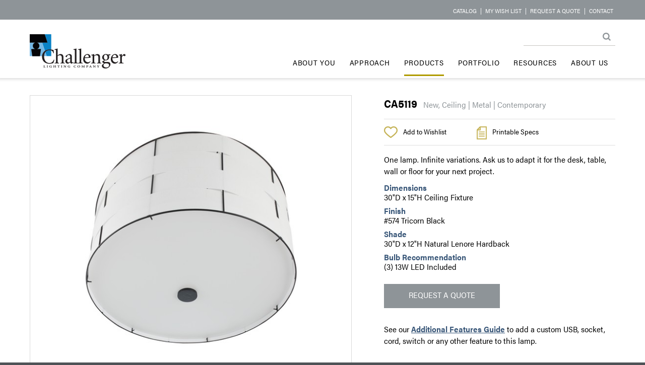

--- FILE ---
content_type: text/html; charset=utf-8
request_url: https://challengerlighting.com/products/ceiling/ca5119/
body_size: 16600
content:
<!DOCTYPE html>
<html>
    <head>
        <meta charset="utf-8" />
        <meta name="viewport" content="width=device-width, initial-scale=1.0">
        <meta name="p:domain_verify" content="b8bc437da29445f4abb28a5e00939b17" />
        <title>CA5119 | Challenger Lighting</title>
        <script src="/js/jquery.min.js"></script>
        <script src="/js/parallax.min.js"></script>
        <link href="/css/RTStyles.css" rel="stylesheet" />
        <link href="/css/challenger.css" rel="stylesheet" />  
        <link href="/css/grid.css" rel="stylesheet" />           
        <link rel="shortcut icon" href="/favicon.ico" type="image/x-icon" />
        <link rel="apple-touch-icon" sizes="57x57" href="/images/icons/apple-icon-57x57.png">
        <link rel="apple-touch-icon" sizes="60x60" href="/images/icons/apple-icon-60x60.png">
        <link rel="apple-touch-icon" sizes="72x72" href="/images/icons/apple-icon-72x72.png">
        <link rel="apple-touch-icon" sizes="76x76" href="/images/icons/apple-icon-76x76.png">
        <link rel="apple-touch-icon" sizes="114x114" href="/images/icons/apple-icon-114x114.png">
        <link rel="apple-touch-icon" sizes="120x120" href="/images/icons/apple-icon-120x120.png">
        <link rel="apple-touch-icon" sizes="144x144" href="/images/icons/apple-icon-144x144.png">
        <link rel="apple-touch-icon" sizes="152x152" href="/images/icons/apple-icon-152x152.png">
        <link rel="apple-touch-icon" sizes="180x180" href="/images/icons/apple-icon-180x180.png">
        <link rel="icon" type="image/png" sizes="192x192" href="/images/icons/android-icon-192x192.png">
        <link rel="icon" type="image/png" sizes="32x32" href="/images/icons/favicon-32x32.png">
        <link rel="icon" type="image/png" sizes="96x96" href="/images/icons/favicon-96x96.png">
        <link rel="icon" type="image/png" sizes="16x16" href="/images/icons/favicon-16x16.png">
        <link rel="manifest" href="/manifest.json">
        <meta name="mobile-web-app-capable" content="yes">
        <meta name="apple-mobile-web-app-capable" content="yes" />
        <meta name="msapplication-TileColor" content="#1884c6">
        <meta name="msapplication-TileImage" content="/images/icons/ms-icon-144x144.png">
        <meta name="theme-color" content="#1884c6">
        <script type="text/javascript" src="/js/jquery.lazyload.js"></script>
        <script type="text/javascript">
            function showSubNav(theNav) {
                hideAllSubNav();
                theNav.nextSibling.nextSibling.style.display = 'block';                
            }
            function hideSubNav(theNav,event) {
                //this is the original element the event handler was assigned to
                if (event) {
                    var e = event.toElement || event.relatedTarget;
                    //check for all children levels (checking from bottom up)
                    while (e && e.parentNode && e.parentNode != window) {
                        if (e.parentNode == theNav || e == theNav) {
                            if (e.preventDefault) e.preventDefault();
                            return false;
                        }
                        e = e.parentNode;
                    }
                }
                //Do something u need here
                if (theNav) {
                    theNav.style.display = 'none';
                }
            }
            /* mooved to top navigation partial!
            function hideAllSubNav() {
                //loop and hide sub navs.. call this one first before show.. add it to the main links!!
                //generate this with the nav output!
                document.getElementById("subNav1").style.display = 'none';
            }*/
            function hideMainBorder(theNav, event) {
                //this is the original element the event handler was assigned to
                if (event) {
                    var e = event.toElement || event.relatedTarget;
                    //check for all children levels (checking from bottom up)
                    while (e && e.parentNode && e.parentNode != window) {
                        if (e.parentNode == theNav || e == theNav) {
                            if (e.preventDefault) e.preventDefault();
                            return false;
                        }
                        e = e.parentNode;
                    }
                }
                //Do something u need here
                $(theNav).children("a.mainNavItem").removeClass("mainNavItemActive");
                hideSubNav($(theNav).children("div.subNavItems")[0]);
                //.id;
            }
            $(document).ready(function () {
                $(".mainNavItem").mouseenter(function () {
                    $(this).addClass("mainNavItemActive");
                });
                $("div.mainNavItem").mouseout(function (evt) {
                    hideMainBorder(this, evt);
                    //$(this).children("a.mainNavItem").removeClass("mainNavItemActive");
                });
                $(".subNavItem").mouseenter(function () {
                    $(this).addClass("subNavItemActive");
                });
                $(".subNavItem").mouseout(function () {
                    $(this).removeClass("subNavItemActive");
                });
            });
            function runsearch() {
                document.forms['searchForm'].submit();
            }
            function getUrlParameter(sParam) {
                var sPageURL = decodeURIComponent(window.location.search.substring(1)),
                    sURLVariables = sPageURL.split('&'),
                    sParameterName,
                    i;

                for (i = 0; i < sURLVariables.length; i++) {
                    sParameterName = sURLVariables[i].split('=');

                    if (sParameterName[0] === sParam) {
                        return sParameterName[1] === undefined ? true : sParameterName[1];
                    }
                }
            };
			/*
Firefox super responsive scroll 
*/
(function(doc) {

  var root = doc.documentElement,
      scrollbarWidth, scrollEvent;

  // Not ideal, but better than UA sniffing.
  if ("MozAppearance" in root.style) {

    // determine the vertical scrollbar width
    scrollbarWidth = root.clientWidth;
    root.style.overflow = "scroll";
    scrollbarWidth -= root.clientWidth;
    root.style.overflow = "";

    // create a synthetic scroll event
    scrollEvent = doc.createEvent("UIEvent")
    scrollEvent.initEvent("scroll", true, true);

    // event dispatcher
    function scrollHandler() {
      doc.dispatchEvent(scrollEvent)
    }

    // detect mouse events in the document scrollbar track
    doc.addEventListener("mousedown", function(e) {
      if (e.clientX > root.clientWidth - scrollbarWidth) {
        doc.addEventListener("mousemove", scrollHandler, false);
        doc.addEventListener("mouseup", function() {
          doc.removeEventListener("mouseup", arguments.callee, false);
          doc.removeEventListener("mousemove", scrollHandler, false);
        }, false)
      }
    }, false)

    // override mouse wheel behaviour.
    doc.addEventListener("DOMMouseScroll", function(e) {
      // Don't disable hot key behaviours
      if (!e.ctrlKey && !e.shiftKey) {
        root.scrollTop += e.detail * 16;
        scrollHandler.call(this, e);
        e.preventDefault()
      }
    }, false)

  }
})(document);
        </script>
        <script src="/js/navFunctions.js"></script>
        <script src="https://use.typekit.net/frn0rlf.js"></script>
		<script src="/js/jquery.validate.min.js" type="text/javascript"></script>
		<script src="/js/jquery.validate.unobtrusive.min.js" type="text/javascript"></script>
        <script>try{Typekit.load({ async: true });}catch(e){}</script>
        <script>
          (function(i,s,o,g,r,a,m){i['GoogleAnalyticsObject']=r;i[r]=i[r]||function(){
          (i[r].q=i[r].q||[]).push(arguments)},i[r].l=1*new Date();a=s.createElement(o),
          m=s.getElementsByTagName(o)[0];a.async=1;a.src=g;m.parentNode.insertBefore(a,m)
          })(window,document,'script','https://www.google-analytics.com/analytics.js','ga');

          ga('create', 'UA-23438324-1', 'auto');
          ga('send', 'pageview');
        </script>
    </head>
    <body>
        <header id="header" style="z-index:15;position:fixed;top:0;">
            <div class="topBar">
                <div class="innerContainer">
                    <div class="topBarNav">
                        <a href="/catalog/" target="_blank" class="topBarNavItem">Catalog</a> | <a href="/wish-list/" class="topBarNavItem">My Wish List</a> | <a href="/about-us/request-a-quote/" class="topBarNavItem">Request a Quote</a> | <a href="/about-us/Contact/" class="topBarNavItem">Contact</a><!-- | <a href="/about-us/find-a-rep/" class="topBarNavItem">Rep Locator</a>-->
                    </div>
                </div>
            </div>
            <div class="innerContainer">
                <div class="logo">
                    <div>
                        <a href="/" id="logo"><img src="/images/common/challengerLogo.png"/></a>
                        <span class="byline"></span>
                    </div>
                </div> 
                <div class="searchContainer"><form action="/site-search/" name="searchForm"><input type="text" name="search" class="theSearchBox" /><a href="javascript:runsearch();"><img src="/images/common/searchButton.png" class="searchButton" /></a></form></div>
                <div class="mainNavContainer">                    

<!-- Top Nav -->
<script type="text/javascript">
    function hideAllSubNav() {
        var thisSub = 'subNav';
                    document.getElementById(thisSub.concat('_3421')).style.display = 'none';
                    document.getElementById(thisSub.concat('_3421')).style.display = 'none';
                    document.getElementById(thisSub.concat('_3422')).style.display = 'none';
                    document.getElementById(thisSub.concat('_3422')).style.display = 'none';
                    document.getElementById(thisSub.concat('_3422')).style.display = 'none';
                    document.getElementById(thisSub.concat('_3422')).style.display = 'none';
                    document.getElementById(thisSub.concat('_3422')).style.display = 'none';
                    document.getElementById(thisSub.concat('_3422')).style.display = 'none';
                    document.getElementById(thisSub.concat('_3422')).style.display = 'none';
                    document.getElementById(thisSub.concat('_3422')).style.display = 'none';
                    document.getElementById(thisSub.concat('_3422')).style.display = 'none';
                    document.getElementById(thisSub.concat('_3422')).style.display = 'none';
                    document.getElementById(thisSub.concat('_3677')).style.display = 'none';
                    document.getElementById(thisSub.concat('_3677')).style.display = 'none';
                    document.getElementById(thisSub.concat('_3677')).style.display = 'none';
                    document.getElementById(thisSub.concat('_3677')).style.display = 'none';
                    document.getElementById(thisSub.concat('_3677')).style.display = 'none';
                    document.getElementById(thisSub.concat('_3482')).style.display = 'none';
                    document.getElementById(thisSub.concat('_3482')).style.display = 'none';
                    document.getElementById(thisSub.concat('_3482')).style.display = 'none';
                    document.getElementById(thisSub.concat('_3482')).style.display = 'none';
                    document.getElementById(thisSub.concat('_3482')).style.display = 'none';
                    document.getElementById(thisSub.concat('_3482')).style.display = 'none';
    }
    function showNavImage(theImage, theNav) {
        document.getElementById("theRollHolder").src = "";
        if (theNav == 'Program') {
            $("#rollHolderDiv").css("margin-top", "106px");
        } else {
            $("#rollHolderDiv").css("margin-top", "0px");
        }
        document.getElementById("theRollHolder").src = theImage;
        
    }
    $(document).ready(function () {
        $.each($(".lastSubNavItems"), function () {
            last = -302 + $(this).parent().width();
            $(this).css("left", last + "px");
        });
    });
</script>
 <div class="mainNav iconHide" id="mainNav">    

            <div class="mainNavItem">
                <a href="/about-you/" class="mainNavItem" onmouseover="hideAllSubNav();">About You</a>
            </div>
            <div class="mainNavItem">
                <a href="/approach/" class="mainNavItem" onmouseover="showSubNav(this);">Approach</a>
                <div class="subNavItems " onmouseout="hideSubNav(this,event);" id='subNav_3421'>

                    



                        <a href="/approach/custom-capabilities/" class="subNavItem" >Custom Capabilities</a>
                        <a href="/approach/manufacturing-flexibility/" class="subNavItem" >Manufacturing Flexibility</a>
                    

                </div>
            </div>
            <div class="mainNavItem">
                <a href="/products/" class="mainNavItem mainNavItemOn" onmouseover="showSubNav(this);">Products</a>
                <div class="subNavItems productSubNavItems subNavItemsOn" onmouseout="hideSubNav(this,event);" id='subNav_3422'>

                    <div style="width:50%;float:left;">



                        <a href="/products/new/" class="subNavItem"  onmouseover="showNavImage('/media/1012/pgimagenew.jpg','New');" onmouseout="showNavImage('/media/1017/pgimageceiling.jpg','');">New</a>
                        <a href="/products/table/" class="subNavItem"  onmouseover="showNavImage('/media/1014/pgimagetable.jpg','Table');" onmouseout="showNavImage('/media/1017/pgimageceiling.jpg','');">Table</a>
                        <a href="/products/workstation/" class="subNavItem"  onmouseover="showNavImage('/media/1016/pgimageworkstation.jpg','Workstation');" onmouseout="showNavImage('/media/1017/pgimageceiling.jpg','');">Workstation</a>
                        <a href="/products/desk/" class="subNavItem"  onmouseover="showNavImage('/media/1018/pgimagedesk.jpg','Desk');" onmouseout="showNavImage('/media/1017/pgimageceiling.jpg','');">Desk</a>
                        <a href="/products/floor/" class="subNavItem"  onmouseover="showNavImage('/media/1019/pgimagefloor.jpg','Floor');" onmouseout="showNavImage('/media/1017/pgimageceiling.jpg','');">Floor</a>
                        <a href="/products/headboard/" class="subNavItem"  onmouseover="showNavImage('/media/1020/pgimageheadboard.jpg','Headboard');" onmouseout="showNavImage('/media/1017/pgimageceiling.jpg','');">Headboard</a>
                        <a href="/products/sconcewall/" class="subNavItem"  onmouseover="showNavImage('/media/1013/pgimagesconce.jpg','Sconce/Wall');" onmouseout="showNavImage('/media/1017/pgimageceiling.jpg','');">Sconce/Wall</a>
                        <a href="/products/ceiling/" class="subNavItem subNavItemOn"  onmouseover="showNavImage('/media/1017/pgimageceiling.jpg','Ceiling');" onmouseout="showNavImage('/media/1017/pgimageceiling.jpg','');">Ceiling</a>
                        <a href="/products/vanity/" class="subNavItem"  onmouseover="showNavImage('/media/1015/pgimagevanity.jpg','Vanity');" onmouseout="showNavImage('/media/1017/pgimageceiling.jpg','');">Vanity</a>
                        <a href="/products/programs/" class="subNavItem"  onmouseover="showNavImage('/media/2725/sa4707_thumbnail.jpg','Programs');" onmouseout="showNavImage('/media/1017/pgimageceiling.jpg','');">Programs</a>
                    </div>
                        <div style="width:50%;float:left;" id="rollHolderDiv">
                            <img src="/media/1017/pgimageceiling.jpg" id="theRollHolder" />
                        </div>

                </div>
            </div>
            <div class="mainNavItem">
                <a href="/portfolio/" class="mainNavItem" onmouseover="hideAllSubNav();">Portfolio</a>
            </div>
            <div class="mainNavItem">
                <a href="/resources/" class="mainNavItem" onmouseover="showSubNav(this);">Resources</a>
                <div class="subNavItems lastSubNavItems" onmouseout="hideSubNav(this,event);" id='subNav_3677'>

                    

                        <a href="/catalog/" class="subNavItem" target="_blank">Catalog</a>


                        <a href="/resources/tips/" class="subNavItem" >Tips</a>
                        <a href="/resources/finish-guide/" class="subNavItem" >Finish Guide</a>
                        <a href="/resources/shade-guide/" class="subNavItem" >Shade Guide</a>
                        <a href="/resources/additional-features-guide/" class="subNavItem" >Additional Features Guide</a>
                        <a href="/resources/warranty-care-maintenance/" class="subNavItem" >Warranty, Care &amp; Maintenance</a>
                    

                </div>
            </div>
            <div class="mainNavItem">
                <a href="/about-us/" class="mainNavItem" onmouseover="showSubNav(this);">About Us</a>
                <div class="subNavItems lastSubNavItems" onmouseout="hideSubNav(this,event);" id='subNav_3482'>

                    



                        <a href="/about-us/diversity/" class="subNavItem" >Diversity</a>
                        <a href="/about-us/sustainability/" class="subNavItem" >Sustainability</a>
                        <a href="/about-us/team/" class="subNavItem" >Team</a>
                        <a href="/about-us/request-a-quote/" class="subNavItem" >Request a Quote</a>
                        <a href="/about-us/contact/" class="subNavItem" >Contact</a>
                        <a href="/about-us/news/" class="subNavItem" >News</a>
                    

                </div>
            </div>
    </div>
    <div class="animenubar" onclick="toggleMenu(this)" id="navWidget">
        <div class="bar1"></div>
        <div class="bar2"></div>
        <div class="bar3"></div>
    </div>
    <!-- /Top Nav -->

                </div>
            </div>
        </header>
        
<script type="text/javascript" src="/js/common.js"></script>
<script src="/js/simpleCart.min.js" type="text/javascript"></script>
<script type="text/javascript">
$(document).ready(function() {
	simpleCart({
    // "div" or "table" - builds the cart as a
    // table or collection of divs
    cartStyle: "table",
		checkout: {
			type: "SendForm" ,
			url: "/RequestAQuote/"
		}
	});
	simpleCart.bind("afterAdd", function (item, isNew) {
	    /*if (isNew) {
	        alert(item.get('name') + " was added to the cart");
	    } else {
	        alert(item.get('name') + " was upated in the cart");
	    }*/
	    showCartMessage();
	});
	    //fixHeight();

    $("img.lazy").lazyload({
        effect: "fadeIn"
    });

});
function clearForm() {
	simpleCart.empty();
}	//simpleCart.bind( 'beforeSave' , function(){
	//alert("simpleCart is about to save some stuff!" );
	//});
</script>	
<style>
    #logoproduct {
        display:none;
    }
    @media print {
        body,html {
            background-color:#fff;
        }
        #logoproduct {
            position:fixed;
            display:block;
            top:128px;
            right:50px;
            display:block;
        }
        #relatedProds {
            display: none;
        }
        .portThumb {
            display:none;
        }
        .productHeroImageInner {
            background-image: none !important;
        }
        #clients {
            display: none;
        }
        #topDetailProvider {
            display:none;
        }
        #signUp {
            display: none;
        }

        #socialAddress {
            display: none;
        }

        #header {
            display: none;
        }

        .productImage {
            width: 50%;
            opacity:1;
        }

        .productPage {
            padding-top: 50px;
        }

        .productHeader {
            position: absolute;
            top: 10px;
        }

        .icon {
            display: none;
        }

        .iconText {
            display: none;
        }

        .iconTextDivider {
            display: none;
        }

        .quoteSubmitter {
            display: none;
        }

        .footerLinks {
            display: none;
        }

        .wbencFoot {
            display: none;
        }
        #copyright {
            background-color:transparent;
        }
        .copyrightContent {
            margin-top: 30px;
        }
        .copyrightInner {
           color:#000;
           clear:both;
        }
        #newsFind {
            display:none;
        }
        .productDetails {
            clear:both;
        }
    } 
</style>
<div class="contentPage productPage">
    <div class="innerContainer">
        <div class="productHeroImage">

            <div class="productHeroImageInner" id="prodHero" style="background-image:url('/media/3369/ca5119.jpg');">
                <img src="/media/3369/ca5119.jpg" class="productImage" />
            </div>
            <img id="logoproduct" src="/images/common/challengerLogo.png" />
           <!-- <br/> -->
            <div class="icon"><a href="javascript:void(0);" onclick="showEnlargedImage();"><img src="/images/products/enlargeIcon.png" /></a></div><div class="iconText"><a href="javascript:void(0);" onclick="showEnlargedImage();" style="font-weight:normal;">Enlarge</a></div><div class="iconTextDivider">&nbsp;|&nbsp;</div><div class="icon pinIcon">
                <a data-pin-do="buttonBookmark" data-pin-tall="true" data-pin-round="true" data-pin-media="https://challengerlighting.com//media/3369/ca5119.jpg" data-pin-save="false" href="https://www.pinterest.com/pin/create/button/"><img src="//assets.pinterest.com/images/pidgets/pinit_fg_en_round_red_32.png" /></a><!-- <a data-pin-do="buttonBookmark" data-pin-tall="true" data-pin-save="true" href="https://www.pinterest.com/pin/create/button/"></a>
            <img src="~/images/products/pinIcon.png" /> --></div><div class="iconText iconPinText">Pin it!</div>





            <style>
                #theLargeImageBox {
                   /*  padding:10%; */
                    background-color:#fff;
                   /* padding-top: 51px;
                    padding-bottom: 51px; */
                    padding-left: 5px;
                    padding-right: 5px;
                }
            </style>


            <div class="largeImageContainer" onclick="hideEnlargedImage();"> 
                <div style="margin:auto;position:relative;">                    
                    <div style="margin:0 auto;position:relative;display:inline-block;">
                        

                        <div id="theLargeImageBox" style="background-image:url('/media/3616/ca5119.jpg');background-repeat:no-repeat;background-size: 98%;background-position:center center;background-size:fill;" onclick="hideEnlargedImage();">
                            <img src="/media/3616/ca5119.jpg" id="theLargeImage" style="opacity:0;" />
                        </div>

                            <div style="position:absolute;right:10px;top:10px;cursor:pointer;" onclick="hideEnlargedImage();"><img src="/images/common/closeButton.gif" /></div>                        
                    </div>
                </div>
            </div>
            <div class="cartMessageContainer" onclick="hideCartMessage();">
                <div class="contentPageHeadline" style="text-transform:none;">
                    Wish List Successfully Updated
                </div>  
            </div>

        </div>
        <div class="productDetails">

            <span class="productHeader"><span class="productNumber">CA5119</span> &nbsp; <span style="white-space:nowrap;color:#8e9498;">New, Ceiling | Metal | Contemporary</span></span>           
            <hr class="productDetailsDivider" style="margin-bottom: 14px;" id="topDetailProvider"/>
            <span class="simpleCart_shelfItem">
                <input type="hidden" style="width:34px;padding-left:4px;" class="item_Quantity" value="1" id="qty_CA5119" />
                <span class="item_nodeID" style="display:none;">4743</span>
                <span class="item_name" style="display:none;">CA5119</span>
                <span class="item_url" style="display:none;">/products/ceiling/ca5119/</span>
                <span class="item_productGroup" style="display:none;">Ceiling</span>
                <span class="item_thumb" style="display:none;">/media/3355/ca5119.jpg</span>
                <a href="javascript:void(0);" class="item_add" style="color:#000;font-weight:normal;"><div class="icon"><img src="/images/products/wishListIcon.png" /></div><div class="iconText" style="margin-top:0px;">Add to Wishlist</div></a>
            </span>
            <div class="specsIcon"><a href="javascript:window.print();" style="color:#000;font-weight:normal;"><div class="icon"><img src="/images/products/printIcon.png" /></div><div class="iconText" style="margin-top:0px;">Printable Specs</div></a></div>
            <hr class="productDetailsDivider" />
            <div style="margin-top:10px;margin-bottom:10px;">One lamp. Infinite variations. Ask us to adapt it for the desk, table, wall or floor for your next project.</div>
                    <div class="productDetailTitle">Dimensions</div>
                    <span>30&quot;D x 15&quot;H Ceiling Fixture</span><br />
                    <div class="productDetailTitle">Finish</div>
                    <span>#574 Tricorn Black</span><br />
                    <div class="productDetailTitle">Shade</div>
                    <span>30&quot;D x 12&quot;H Natural Lenore Hardback</span><br />
                    <div class="productDetailTitle">Bulb Recommendation</div>
                    <span>(3) 13W LED Included</span><br />
            
            <br/>
            <a href="/about-us/request-a-quote?quoteProd=CA5119" style="text-decoration:none;"><div class="submitter quoteSubmitter">Request a Quote</div></a>
            See our <a href="/resources/additional-features-guide/" style="text-decoration:underline;">Additional Features Guide</a> to add a custom USB, socket, cord, switch or any other feature to this lamp.
            <div class="productDetailTitle" style="height:8px;"></div><span class="programMessage"></span>
            </div>
     </div>
    <div class="innerContainer" id="relatedProds">
        <div class="productListLeft">
            <div class="pageSectionTitles">Related Products</div>
                <br style="clear:both" />
                    <a href="/products/ceiling/ca4975-00/" class="productLink">
                        <div style="width:31%;margin-right:1%;margin-left:1%;margin-bottom:20px;border:1px solid #fff;float:left;position:relative;cursor:pointer;text-align:center" onmouseover="showRoll(this);" onmouseout="hideRoll(this);" touchstart="showRoll(this);" touchend="hideRoll(this);">
                            <div style="position:absolute;top:0px;left:0px;width:100%;height:100%;background-color:rgba(255, 255, 255, .4);text-align:center;display:none;">
                                <!-- <div style="margin:auto;padding-top:45%;color:#fff;font-size:18px;text-decoration:underline;">CA4975-00</div>-->
                            </div>

                            <img class="prodNavImage lazy" data-original="/media/3162/ca4975_thumbnail.jpg" style="width:100%;" />
                            <span class="productLinkName">CA4975-00</span>
                        </div>
                    </a>
                    <a href="/products/ceiling/ca4478-04/" class="productLink">
                        <div style="width:31%;margin-right:1%;margin-left:1%;margin-bottom:20px;border:1px solid #fff;float:left;position:relative;cursor:pointer;text-align:center" onmouseover="showRoll(this);" onmouseout="hideRoll(this);" touchstart="showRoll(this);" touchend="hideRoll(this);">
                            <div style="position:absolute;top:0px;left:0px;width:100%;height:100%;background-color:rgba(255, 255, 255, .4);text-align:center;display:none;">
                                <!-- <div style="margin:auto;padding-top:45%;color:#fff;font-size:18px;text-decoration:underline;">CA4478-04</div>-->
                            </div>

                            <img class="prodNavImage lazy" data-original="/media/2869/ca4478-04_thumbnail.jpg" style="width:100%;" />
                            <span class="productLinkName">CA4478-04</span>
                        </div>
                    </a>
                    <a href="/products/ceiling/ca3563/" class="productLink">
                        <div style="width:31%;margin-right:0px;margin-left:1%;margin-bottom:20px;border:1px solid #fff;float:left;position:relative;cursor:pointer;text-align:center" onmouseover="showRoll(this);" onmouseout="hideRoll(this);" touchstart="showRoll(this);" touchend="hideRoll(this);">
                            <div style="position:absolute;top:0px;left:0px;width:100%;height:100%;background-color:rgba(255, 255, 255, .4);text-align:center;display:none;">
                                <!-- <div style="margin:auto;padding-top:45%;color:#fff;font-size:18px;text-decoration:underline;">CA3563</div>-->
                            </div>

                            <img class="prodNavImage lazy" data-original="/media/2827/ca3563_thumbnail.jpg" style="width:100%;" />
                            <span class="productLinkName">CA3563</span>
                        </div>
                    </a>
                    <a href="/products/ceiling/ca4802-01/" class="productLink">
                        <div style="width:31%;margin-right:1%;margin-left:1%;margin-bottom:20px;border:1px solid #fff;float:left;position:relative;cursor:pointer;text-align:center" onmouseover="showRoll(this);" onmouseout="hideRoll(this);" touchstart="showRoll(this);" touchend="hideRoll(this);">
                            <div style="position:absolute;top:0px;left:0px;width:100%;height:100%;background-color:rgba(255, 255, 255, .4);text-align:center;display:none;">
                                <!-- <div style="margin:auto;padding-top:45%;color:#fff;font-size:18px;text-decoration:underline;">CA4802-01</div>-->
                            </div>

                            <img class="prodNavImage lazy" data-original="/media/3161/ca4802_thumbnail.jpg" style="width:100%;" />
                            <span class="productLinkName">CA4802-01</span>
                        </div>
                    </a>
                    <a href="/products/ceiling/ca5603/" class="productLink">
                        <div style="width:31%;margin-right:1%;margin-left:1%;margin-bottom:20px;border:1px solid #fff;float:left;position:relative;cursor:pointer;text-align:center" onmouseover="showRoll(this);" onmouseout="hideRoll(this);" touchstart="showRoll(this);" touchend="hideRoll(this);">
                            <div style="position:absolute;top:0px;left:0px;width:100%;height:100%;background-color:rgba(255, 255, 255, .4);text-align:center;display:none;">
                                <!-- <div style="margin:auto;padding-top:45%;color:#fff;font-size:18px;text-decoration:underline;">CA5603</div>-->
                            </div>

                            <img class="prodNavImage lazy" data-original="/media/4214/ca5603.jpg" style="width:100%;" />
                            <span class="productLinkName">CA5603</span>
                        </div>
                    </a>
                    <a href="/products/ceiling/ca5779/" class="productLink">
                        <div style="width:31%;margin-right:0px;margin-left:1%;margin-bottom:20px;border:1px solid #fff;float:left;position:relative;cursor:pointer;text-align:center" onmouseover="showRoll(this);" onmouseout="hideRoll(this);" touchstart="showRoll(this);" touchend="hideRoll(this);">
                            <div style="position:absolute;top:0px;left:0px;width:100%;height:100%;background-color:rgba(255, 255, 255, .4);text-align:center;display:none;">
                                <!-- <div style="margin:auto;padding-top:45%;color:#fff;font-size:18px;text-decoration:underline;">CA5779</div>-->
                            </div>

                            <img class="prodNavImage lazy" data-original="/media/4226/ca5779.jpg" style="width:100%;" />
                            <span class="productLinkName">CA5779</span>
                        </div>
                    </a>
                    <a href="/products/ceiling/ca4975-01/" class="productLink">
                        <div style="width:31%;margin-right:1%;margin-left:1%;margin-bottom:20px;border:1px solid #fff;float:left;position:relative;cursor:pointer;text-align:center" onmouseover="showRoll(this);" onmouseout="hideRoll(this);" touchstart="showRoll(this);" touchend="hideRoll(this);">
                            <div style="position:absolute;top:0px;left:0px;width:100%;height:100%;background-color:rgba(255, 255, 255, .4);text-align:center;display:none;">
                                <!-- <div style="margin:auto;padding-top:45%;color:#fff;font-size:18px;text-decoration:underline;">CA4975-01</div>-->
                            </div>

                            <img class="prodNavImage lazy" data-original="/media/3266/ca4975-01_thumbnail.jpg" style="width:100%;" />
                            <span class="productLinkName">CA4975-01</span>
                        </div>
                    </a>
                    <a href="/products/ceiling/ca5488/" class="productLink">
                        <div style="width:31%;margin-right:1%;margin-left:1%;margin-bottom:20px;border:1px solid #fff;float:left;position:relative;cursor:pointer;text-align:center" onmouseover="showRoll(this);" onmouseout="hideRoll(this);" touchstart="showRoll(this);" touchend="hideRoll(this);">
                            <div style="position:absolute;top:0px;left:0px;width:100%;height:100%;background-color:rgba(255, 255, 255, .4);text-align:center;display:none;">
                                <!-- <div style="margin:auto;padding-top:45%;color:#fff;font-size:18px;text-decoration:underline;">CA5488</div>-->
                            </div>

                            <img class="prodNavImage lazy" data-original="/media/3359/ca5488.jpg" style="width:100%;" />
                            <span class="productLinkName">CA5488</span>
                        </div>
                    </a>
                    <a href="/products/ceiling/ca4828-01/" class="productLink">
                        <div style="width:31%;margin-right:0px;margin-left:1%;margin-bottom:20px;border:1px solid #fff;float:left;position:relative;cursor:pointer;text-align:center" onmouseover="showRoll(this);" onmouseout="hideRoll(this);" touchstart="showRoll(this);" touchend="hideRoll(this);">
                            <div style="position:absolute;top:0px;left:0px;width:100%;height:100%;background-color:rgba(255, 255, 255, .4);text-align:center;display:none;">
                                <!-- <div style="margin:auto;padding-top:45%;color:#fff;font-size:18px;text-decoration:underline;">CA4828-01</div>-->
                            </div>

                            <img class="prodNavImage lazy" data-original="/media/2890/ca4828_thumbnail.jpg" style="width:100%;" />
                            <span class="productLinkName">CA4828-01</span>
                        </div>
                    </a>
                                <br style="clear:both" />
                                <br style="clear:both" />

        </div>
        <div class="productSearchRight contentPageInnerContent">

<style>
    input.productNumber {
        border: 0px solid transparent;
        height:61px;
        width:100%;
        background:url('/images/products/searchIcon.png') no-repeat right top; 
        color:#000; 
        padding-left:14px; 
        padding-right: 69px;
        margin-bottom:20px;
        font-size:20px;
        border:1px solid #d9d9d9;
        font-weight:normal;
    }
</style>
<script type="text/javascript">
    jQuery(document).ready(function ($) {        
        if (window.history && window.history.pushState) {
            $(window).on('popstate', function () {
                var hashLocation = location.hash;
                var hashSplit = hashLocation.split("#!/");
                var hashName = hashSplit[1];
                if (hashName !== '') {
                    var hash = window.location.hash;
                    if (hash === '') {
                        //alert('Back button was pressed.');
                        returnToContent();
                    }
                }
            });
        }
        submitProdSearch();
    });
    function searchHash() {
        if (window.history && window.history.pushState) {
            var hashLocation = location.hash;
            var hashSplit = hashLocation.split("#!/");
            var hashName = hashSplit[1];
            if (hashName !== '') {
                var hash = window.location.hash;
                if (hash === '') {
                    window.history.pushState('forward', null, './#finder');
                }
            } else {
                window.history.pushState('forward', null, './#finder');
            }
            //window.history.pushState('forward', null, './#finder');
        }
    }
// this is the id of the form
    /*$("#prodSearchForm").submit(function(e) {
    var url = ""; // the script where you handle the form input.
    $.ajax({
           type: "POST",
           url: url,
           data: $("#prodSearchForm").serialize(), // serializes the form's elements.
           success: function(data)
           {
               alert(data); // show response from the php script.
           }
         });

    alert("in submit by ajax");

    e.preventDefault(); // avoid to execute the actual submit of the form.
});*/

    function submitProdSearchButton() {
        if ($("#prodSearchForm .submitter").html() == "SEARCH") {
            //run search
            submitProdSearch();
        } else {
            //clear search
            returnToContent();
        }
    }
    function submitProdSearch(e) {

        var searchElement = $('#searching').detach();
        //$('#parentNode').append(element);
        $('body').prepend(searchElement);
        $('#searching').css("display", "block");
        $("#prodSearchForm .submitter").html("CLEAR SEARCH");

    var url = "/products/product-finder/"; // the script where you handle the form input.
    //alert($("#prodSearchForm").serialize());
   $.ajax({
          type: "POST",
          url: url,
          data: $("#prodSearchForm").serialize(), // serializes the form's elements.
          success: function(data)
          {
              //alert(data); // show response from the php script.
              var element = $('#theProductFinderResults').detach();
              //$('#parentNode').append(element);
              $('.productListLeft').parent().prepend(element);
              //$(".productListLeft").after(element);
              $(".productListLeft").css("display", "none");
              //$(".contentPageIntroText").css("display", "none");
              //$("#prodBR").css("display", "none");
              $("#theProductFinderResults").html(data);
              $("#theProductFinderResults").css("display", "block");
              $('#searching').css("display", "none");              
              //theProductFinderResults
              $("img.lazy").lazyload({
                  effect: "fadeIn"
              });
             
              
          }
   });

   

        
    //alert("in submit by ajax");
   if (e != undefined) {
       e.preventDefault(); // avoid to execute the actual submit of the form.
   }
}

$(document).ready(function () {
    var timerid;
    $("#productNumberSearcher").keyup(function () {        
        clearTimeout(timerid);
        //if ($(this).val().length > 1) {
            timerid = setTimeout(function () { submitProdSearch(); }, 500);
        //}
    });
});
/*
$("#productNumberSearcher").keyup(function () {
    //    var form = this;
    alert("keyup");
    clearTimeout(timerid);
    timerid = setTimeout(function () { submitProdSearch(); }, 500);
});*/
</script>
<div class="searchingIcon" id="searching"><img src="/images/common/ajax-loader.gif" /><br/>Searching</div>
<div class="pageSectionTitles">Search</div>
<br style="clear:both;" />
<div class="productListLeft" id="theProductFinderResults" style="display:none;"></div>
<form name="prodSearchForm" id="prodSearchForm" method="post" onsubmit="submitProdSearch(event);">
    <div style="position:relative;"><input type="text" placeholder="Product Number" id="productNumberSearcher" name="productNumber" class="productNumber" />
    <div style="position:absolute;right:0px;top:0px;height:61px;width:61px;cursor:pointer;" onclick="submitProdSearch();"><img src="/images/common/shim.gif" style="height:61px;width:61px;"/></div>
    </div>
    <div class="submitter" onclick="submitProdSearchButton();">SEARCH</div>
        <!--<div class="searchFilterBox" style="width:100%;border:1px solid #d9d9d9;margin-bottom:20px;">
            <div class="searchFilterBoxTitle" style="border-bottom:1px solid #d9d9d9;width:100%;padding:18px 10px 12px 20px;">Type</div>
            <div class="searchFilterBoxItems" style="width:100%;padding:10px 10px 12px 20px;">
                    <input type="checkbox" class="prodCheckbox" name="type" value="3530" onchange="submitProdSearch();" /><span>New</span><br />
                    <input type="checkbox" class="prodCheckbox" name="type" value="3428" onchange="submitProdSearch();" /><span>Table</span><br />
                    <input type="checkbox" class="prodCheckbox" name="type" value="3606" onchange="submitProdSearch();" /><span>Workstation</span><br />
                    <input type="checkbox" class="prodCheckbox" name="type" value="3642" onchange="submitProdSearch();" /><span>Desk</span><br />
                    <input type="checkbox" class="prodCheckbox" name="type" value="3427" onchange="submitProdSearch();" /><span>Floor</span><br />
                    <input type="checkbox" class="prodCheckbox" name="type" value="3652" onchange="submitProdSearch();" /><span>Headboard</span><br />
                    <input type="checkbox" class="prodCheckbox" name="type" value="3440" onchange="submitProdSearch();" /><span>Sconce/Wall</span><br />
                    <input type="checkbox" class="prodCheckbox" name="type" value="3429" onchange="submitProdSearch();" /><span>Ceiling</span><br />
                    <input type="checkbox" class="prodCheckbox" name="type" value="3518" onchange="submitProdSearch();" /><span>Vanity</span><br />
                    <input type="checkbox" class="prodCheckbox" name="type" value="3541" onchange="submitProdSearch();" /><span>Programs</span><br />
            </div>
        </div> -->
        <div class="searchFilterBox" style="width:100%;border:1px solid #d9d9d9;margin-bottom:20px;">
            <div class="searchFilterBoxTitle" style="border-bottom:1px solid #d9d9d9;width:100%;padding:18px 10px 12px 20px;">Type</div>
            <div class="searchFilterBoxItems" style="width:100%;padding:10px 10px 12px 20px;">
                    <input type="checkbox" class="prodCheckbox" name="type" value="134" onchange="submitProdSearch();" /><span>New</span><br />
                    <input type="checkbox" class="prodCheckbox" name="type" value="135" onchange="submitProdSearch();" /><span>Table</span><br />
                    <input type="checkbox" class="prodCheckbox" name="type" value="136" onchange="submitProdSearch();" /><span>Workstation</span><br />
                    <input type="checkbox" class="prodCheckbox" name="type" value="137" onchange="submitProdSearch();" /><span>Desk</span><br />
                    <input type="checkbox" class="prodCheckbox" name="type" value="138" onchange="submitProdSearch();" /><span>Floor</span><br />
                    <input type="checkbox" class="prodCheckbox" name="type" value="139" onchange="submitProdSearch();" /><span>Headboard</span><br />
                    <input type="checkbox" class="prodCheckbox" name="type" value="140" onchange="submitProdSearch();" /><span>Sconce/Wall</span><br />
                    <input type="checkbox" class="prodCheckbox" name="type" value="141" onchange="submitProdSearch();" /><span>Ceiling</span><br />
                    <input type="checkbox" class="prodCheckbox" name="type" value="142" onchange="submitProdSearch();" /><span>Vanity</span><br />
                    <input type="checkbox" class="prodCheckbox" name="type" value="143" onchange="submitProdSearch();" /><span>Programs</span><br />
            </div>
        </div>
        <div class="searchFilterBox" style="width:100%;border:1px solid #d9d9d9;margin-bottom:20px;">
            <div class="searchFilterBoxTitle" style="border-bottom:1px solid #d9d9d9;width:100%;padding:18px 10px 12px 20px;">Material</div>
            <div class="searchFilterBoxItems" style="width:100%;padding:10px 10px 12px 20px;">
                    <input type="checkbox" class="prodCheckbox" name="material" value="148" onchange="submitProdSearch();" /><span>Acrylic</span><br />
                    <input type="checkbox" class="prodCheckbox" name="material" value="149" onchange="submitProdSearch();" /><span>Ceramic</span><br />
                    <input type="checkbox" class="prodCheckbox" name="material" value="150" onchange="submitProdSearch();" /><span>Chamtex</span><br />
                    <input type="checkbox" class="prodCheckbox" name="material" value="151" onchange="submitProdSearch();" /><span>Glass</span><br />
                    <input type="checkbox" class="prodCheckbox" name="material" value="152" onchange="submitProdSearch();" /><span>Metal</span><br />
                    <input type="checkbox" class="prodCheckbox" name="material" value="153" onchange="submitProdSearch();" /><span>Resin</span><br />
                    <input type="checkbox" class="prodCheckbox" name="material" value="154" onchange="submitProdSearch();" /><span>Wood</span><br />
            </div>
        </div>
        <div class="searchFilterBox" style="width:100%;border:1px solid #d9d9d9;margin-bottom:20px;">
            <div class="searchFilterBoxTitle" style="border-bottom:1px solid #d9d9d9;width:100%;padding:18px 10px 12px 20px;">Style</div>
            <div class="searchFilterBoxItems" style="width:100%;padding:10px 10px 12px 20px;">
                    <input type="checkbox" class="prodCheckbox" name="style" value="42" onchange="submitProdSearch();" /><span>Art Deco</span><br />
                    <input type="checkbox" class="prodCheckbox" name="style" value="43" onchange="submitProdSearch();" /><span>Casual/Lodge</span><br />
                    <input type="checkbox" class="prodCheckbox" name="style" value="44" onchange="submitProdSearch();" /><span>Contemporary</span><br />
                    <input type="checkbox" class="prodCheckbox" name="style" value="45" onchange="submitProdSearch();" /><span>Swing Arm</span><br />
                    <input type="checkbox" class="prodCheckbox" name="style" value="46" onchange="submitProdSearch();" /><span>Traditional</span><br />
                    <input type="checkbox" class="prodCheckbox" name="style" value="47" onchange="submitProdSearch();" /><span>Transitional</span><br />
            </div>
        </div>
        <div class="submitter" onclick="submitProdSearchButton();">SEARCH</div>

</form>
        </div>
        <br style="clear:both;" />
    </div>
</div>

<div id="newsFind">
    <div class="innerContainer newsFindInner">
        <a href="/about-us/contact/">
            <div class="contactBoxTitleLink" onmouseover="showRoll(this);" onmouseout="hideRoll(this);" touchstart="showRoll(this);" touchend="hideRoll(this);">
                <div style="position:absolute;z-index:2;top:0px;left:0px;width:100%;height:100%;background-color:rgba(255, 255, 255, .4);text-align:center;display:none;"></div>
                <div style="position:absolute;z-index:3;top:0px;left:0px;width:100%;height:100%;text-align:center;">
                    <div class="newsFindTitleBlock"><img src="/images/products/contactBoxTitle.png" class="newsFindTitle" /></div>
                </div>
                <div class="newsFindTitleBlock" style="opacity:0;"><img src="/images/products/contactBoxTitle.png" class="newsFindTitle" /></div>
            </div>
        </a>
        <a href="/about-us/request-a-quote/?quoteProd=CA5119">
            <div class="quoteBoxTitleLink" onmouseover="showRoll(this);" onmouseout="hideRoll(this);" touchstart="showRoll(this);" touchend="hideRoll(this);">
                <div style="position:absolute;z-index:2;top:0px;left:0px;width:100%;height:100%;background-color:rgba(255, 255, 255, .4);text-align:center;display:none;"></div>
                <div style="position:absolute;z-index:3;top:0px;left:0px;width:100%;height:100%;text-align:center;">
                    <div class="newsFindTitleBlock"><img src="/images/products/quoteBoxTitle.png" class="newsFindTitle" /></div>
                </div>
                <div class="newsFindTitleBlock" style="opacity:0;"><img src="/images/products/quoteBoxTitle.png" class="newsFindTitle" /></div>
            </div>
        </a>
    </div>
</div>
<script async defer src="//assets.pinterest.com/js/pinit.js"></script>
        
        <div id="clients">
            <div class="innerContainer clientsInner">


<script type="text/javascript">
    var theCount = 1;
    function moveLogos() {
        //        alert(theCount);
        var theNextCount = theCount + 1;
        if (theNextCount > 4) {
            theNextCount = 1;
        }
        var wasCount = theCount;
        $("#clientIcons" + theNextCount).css("display","block");
        $("#clientIcons" + theCount).animate({
            opacity: 0,
            left: "-2000"           
        }, 1000, function () {
            $("#clientIcons" + wasCount).css("left", "2000px");
            $("#clientIcons" + wasCount).css("display", "none");
        });

        $("#clientIcons" + theNextCount).animate({
            opacity: 1,
            left: "0"
        }, 1000, function () {
            // Animation complete.
            $(".clientsInner").css("height", $("#clientIcons" + theNextCount).height() + 60);
            fireRefreshEventOnWindow();
        });

        //var heightbefore = $(".clientsInner").height();
        //if ($(".clientsInner").height() < $("#clientIcons" + theNextCount).height() + 40) {
        $(".clientsInner").css("height", $("#clientIcons" + theNextCount).height() + 60);
        // }

        //resizing fixed the paralax!
        fireRefreshEventOnWindow();

        /*
        var heightafter = $(".clientsInner").height();
        if (heightafter != heightbefore) {
           // alert("fixtop");
           // alert(heightbefore);
           /// alert($(".parallax-mirror").css("top"));
            $(".parallax-mirror").css("top", parseFloat($(".parallax-mirror").css("top")) + (heightafter - heightbefore));
           // alert($(".parallax-mirror").css("top"));
           // alert(heightafter);
        }
        */

        theCount = theCount+1;
        //alert(theCount);
        if (theCount > 4) {
            theCount = 1;
        }
        setTimeout(moveLogos, 5000);
    }
    $(document).ready(function () {
        $(".clientsInner").css("height", $("#clientIcons1").height() + 60);
        fireRefreshEventOnWindow();
    });
    setTimeout(moveLogos, 5000);
    var fireRefreshEventOnWindow = function () {
        var evt = document.createEvent("HTMLEvents");
        evt.initEvent('resize', true, false);
        window.dispatchEvent(evt);
        //alert("resize");
    };
    window.onresize = function () {
       // alert("resized!");
        $(".clientsInner").css("height", $("#clientIcons" + theCount).height() + 60);
    };
</script>

<div class="clientIcons" id="clientIcons1">
                <a href="https://www.hyatt.com/" alt="Hyatt Hotels Corporation" class="clientIcon" target="_blank"><img src="/media/1002/hyattlogo.png" /></a>

                <a href="http://www.marriott.com/" alt="Marriott International, Inc." class="clientIcon" target="_blank"><img src="/media/1004/marriottlogo.png" /></a>

                <a href="http://www3.hilton.com/" alt="Hilton Hotels &amp; Resorts" class="clientIcon" target="_blank"><img src="/media/1001/hiltonlogo.png" /></a>

                <a href="https://thewaltdisneycompany.com/" alt="The Walt Disney Company" class="clientIcon" target="_blank"><img src="/media/1005/waltdisneylogo.png" /></a>

                <a href="https://www.ihgplc.com/" alt="InterContinental Hotels Group PLC" class="clientIcon" target="_blank"><img src="/media/3931/ihg.png" /></a>

</div>

<div class="clientIcons" id="clientIcons2">
                <div class="clientIcon"><img src="/media/2988/holidayinnexpresslogo.png" /></div>

                <div class="clientIcon"><img src="/media/2989/kimptonlogo.png" /></div>

                <div class="clientIcon"><img src="/media/2990/loewslogo.png" /></div>

                <div class="clientIcon"><img src="/media/2991/wyndhamlogo.png" /></div>

                <div class="clientIcon"><img src="/media/2987/courtyardlogo.png" /></div>

</div>

<div class="clientIcons" id="clientIcons3">
                <div class="clientIcon"><img src="/media/2996/hyattplacelogo.png" /></div>

                <div class="clientIcon"><img src="/media/2995/hyatthouselogo.png" /></div>

                <div class="clientIcon"><img src="/media/2992/springhillsuiteslogo.png" /></div>

                <div class="clientIcon"><img src="/media/2994/fairfieldlogo.png" /></div>

                <div class="clientIcon"><img src="/media/2993/residenceinnlogo.png" /></div>

</div>

<div class="clientIcons" id="clientIcons4">
                <div class="clientIcon"><img src="/media/2997/starwoodlogo.png" /></div>

                <div class="clientIcon"><img src="/media/2999/fairmontlogo.png" /></div>

                <div class="clientIcon"><img src="/media/2998/carnivallogo.png" /></div>

                <div class="clientIcon"><img src="/media/3000/mgmlogo.png" /></div>

    
</div>


            </div>
        </div>
		<div id="signUp">					
            <!--<div class="signUpBackground"></div> data-natural-width="320" data-natural-height="98" data-bleed="10" -->
            <div class="parallax-window" data-parallax="scroll"  data-speed="0.2" data-bleed="10"  data-image-src="/images/home/signUpBackground.jpg" ></div>
            <div class="signUpForm">
			<style>
			.signUpForm .contourFieldSet {
				float:left;
			}
			.signUpForm .contourNavigation {
				float:left;
			}
			.signUpForm .contour input.text {
				padding: 16px 20px !important;
				margin: 0px auto !important;
				box-sizing: border-box;
				border: none !important;
				font-size: 18px;
				width: 470px !important;
				max-width:470px !important;
				outline: none;
				color: #8e9498;
				max-height: 55px;
			}
			.signUpForm .btn, .signUpForm .primary {
				border: none;
				color: #fff;
				background-color: #c5b358;
				padding: 16px 40px;
				font-size: 18px !important;
				cursor: pointer;
				outline: none;
				text-transform:uppercase;
				padding-top:16px !important;
				padding-bottom:16px;
				height:auto;
				max-height: 55px;
                margin:0px;
			}
			.signUpForm .contour fieldset.contourFieldSet {
				padding:0px;
				margin:0px;				
			}		
			.signUpForm .contour {				
				display: inline-block;
			}			
			.signUpForm .contour span.field-validation-error  {
				background-color:#fff !important;
				width:100%;
			}
			.contourMessageOnSubmit {
				background-color: #fff;
				padding-top: 10px;
				padding-bottom: 10px;
				max-width: 470px;
				margin: auto;
				color: #8e9498;
				font-size:18px;
				margin-top: 10px;
			}
			.signUpForm .field-validation-error {
				padding-top:10px;
				padding-bottom:10px;
				display:block;
				width: 100%;
			}
			.signUpForm .contourPage {
				margin-top:0px;
			}
			@media (max-width: 686px){
				.signUpForm .contour input.text {
					width: 80% !important;
				}
				.signUpForm .contour fieldset.contourFieldSet {
					width:100%;
				}
				.signUpForm .contourNavigation {					
					width: 100%;
					margin-top: 10px;
				}
			}
			</style>
			<script type="text/javascript">
			$(document).ready(function () {				
				var signUp = getUrlParameter('signUp');
				$("#signUp form").attr("action", "/?signUp=1");				
				if(signUp == "1"){
					$(document.body).animate({ scrollTop: $("#signUp").offset().top }, 500);
				}
			});
			</script>
			<div id="contour_form_b82ffbc30c624356ac70d39de244a106" class="contour signup">

<form action="/products/ceiling/ca5119/" enctype="multipart/form-data" method="post"><input name="__RequestVerificationToken" type="hidden" value="dco73HixmSs6vhwSUh8Zwzz-XnneA2V98N_IV9nymmpYpsIo7oVfKgoNRzC9HkRhkg6wL8ACmTh4K1zr-m2ohr0CAqjdp6zVu-gvhwHbGL81" />                 <input type="hidden" name="FormId" value="b82ffbc3-0c62-4356-ac70-d39de244a106" />
<input id="FormName" name="FormName" type="hidden" value="Sign Up" /><input data-val="true" data-val-required="The RecordId field is required." id="RecordId" name="RecordId" type="hidden" value="00000000-0000-0000-0000-000000000000" /><input id="PreviousClicked" name="PreviousClicked" type="hidden" value="" />                 <input type="hidden" name="FormStep" value="0" />
                 <input type="hidden" name="RecordState" value=""/>
                 <div class="contourPage">
                
                

                        <fieldset class="contourFieldSet" id="2921f44d-f77c-48fa-a7e0-57e5c7d41fd3">

                            <div class="row-fluid">
                                    <div class="span12 col-md-12">
                                            <div class="contourField signup shortanswer mandatory" >

                                                    <label for="bfc9058d-3a48-47ca-f078-434ed5208be9" class="fieldLabel">
                                                        Sign Up                                                             <span class="contourIndicator">*</span>
                                                    </label>
                                                
                                                <div>
                                                    <input type="text" name="bfc9058d-3a48-47ca-f078-434ed5208be9" id="bfc9058d-3a48-47ca-f078-434ed5208be9" class="text" value="" maxlength="500"
placeholder="Sign Up For Updates"
data-val="true"
 data-val-required="Please enter your email address"
 data-val-regex="Please enter a valid email address" data-regex="[a-zA-Z0-9_.+-]+@[a-zA-Z0-9-]+.[a-zA-Z0-9-.]+"
/>




<span class="field-validation-valid" data-valmsg-for="bfc9058d-3a48-47ca-f078-434ed5208be9" data-valmsg-replace="true"></span>                                                </div>
                                            </div>
                                            <div class="contourField recaptcha recaptcha2 mandatory alternating" >

                                                    <label for="9b701e47-d7d8-4996-c53d-480cabbb8cdc" class="fieldLabel">
                                                        ReCaptcha                                                             <span class="contourIndicator">*</span>
                                                    </label>
                                                
                                                <div>
                                                            <script src="https://www.google.com/recaptcha/api.js" async defer></script>
        <div class="g-recaptcha" data-sitekey="6LfZj6gUAAAAAFXe8YYEhsVjmyjNGqLsx8xU1e4r" data-theme="light" data-size="normal"></div>

<span class="field-validation-valid" data-valmsg-for="9b701e47-d7d8-4996-c53d-480cabbb8cdc" data-valmsg-replace="true"></span>                                                </div>
                                            </div>

                                    </div>
                            </div>

                        </fieldset>

                     <div style="display: none">
                         <input type="text" name="b82ffbc30c624356ac70d39de244a106" />
                     </div>


                     <div class="contourNavigation row-fluid">
                         <div class="col-md-12">
                                 <input type="submit" class="btn primary" value="Submit" name="submitbtn"/>
                         </div>
                     </div>

                 </div>
<input name='ufprt' type='hidden' value='[base64]' /></form>         </div>

<input type="hidden" id="fsConditions_b82ffbc30c624356ac70d39de244a106" value='{}' />
<input type="hidden" id="fieldConditions_b82ffbc30c624356ac70d39de244a106" value='{}' />
<input type="hidden" id="values_b82ffbc30c624356ac70d39de244a106" value='{"bfc9058d-3a48-47ca-f078-434ed5208be9":"","9b701e47-d7d8-4996-c53d-480cabbb8cdc":""}'/>

<script src="/App_Plugins/UmbracoForms/Assets/umbracoforms-dependencies.js" type="text/javascript"></script>

<script type="text/javascript">
    var contourDateFormat = "m/d/yy";

    //Check for library dependencies
    performDependencyChecks('b82ffbc30c624356ac70d39de244a106');
</script>


<script src="/App_Plugins/UmbracoForms/Assets/umbracoforms.js" type="text/javascript"></script>
<script src="/App_Plugins/UmbracoForms/Assets/umbracoforms-conditions.js" type="text/javascript"></script>

<script type="text/javascript">
    (function ($, formId) {
        var contourFieldValues,
            recordValues = JSON.parse($("#values_" + formId).val()),
            fsConditions = JSON.parse($("#fsConditions_" + formId).val()),
            fieldConditions = JSON.parse($("#fieldConditions_" + formId).val()),
            form = $("#contour_form_" + formId);

        $(function () {
            $(".contourPage input, .contourPage textarea, .contourPage select", form).change(function () {
                PopulateFieldValues();
                CheckRules();
            });

            PopulateFieldValues();
            CheckRules();
        });

        function PopulateFieldValues() {
            PopulateRecordValues();

            $(".contourPage select", form).each(function () {
                contourFieldValues[$(this).attr("id")] = $("option[value='" + $(this).val() + "']", $(this)).text();
            });

            $(".contourPage textarea", form).each(function () {
                contourFieldValues[$(this).attr("id")] = $(this).val();
            });

            $(".contourPage input", form).each(function () {

                if ($(this).attr('type') == "text" || $(this).attr("type") == "hidden") {
                    contourFieldValues[$(this).attr("id")] = $(this).val();
                }

                if ($(this).attr('type') == "radio") {
                    if ($(this).is(':checked')) {
                        contourFieldValues[$(this).attr("name")] = $(this).val();
                    }
                }

                if ($(this).attr('type') == "checkbox") {

                    if ($(this).attr('id') != $(this).attr('name')) {
                        if ($(this).is(':checked')) {
                            if (contourFieldValues[$(this).attr("name")] == null) {
                                contourFieldValues[$(this).attr("name")] = $(this).val();
                            }
                            else {
                                contourFieldValues[$(this).attr("name")] += "," + $(this).val();
                            }
                        }
                    } else {

                        contourFieldValues[$(this).attr("name")] = $(this).is(':checked').toString();
                    }
                }

            });
        }

        function PopulateRecordValues() {
            var fieldId;
            contourFieldValues = new Array();

            for (fieldId in recordValues) {
                if ($("#" + fieldId).length === 0) {
                    contourFieldValues[fieldId] = recordValues[fieldId];
                }
            }
        }

        function CheckRules() {
            umbracoForms.conditions.handle({
                fsConditions: fsConditions,
                fieldConditions: fieldConditions,
                values: contourFieldValues
            });
        }

    }(jQuery, 'b82ffbc30c624356ac70d39de244a106'));

</script>
                <link rel="stylesheet" href="/app_plugins/umbracoforms/assets/defaultform.css" />
			 <!--
			<input type="email" id="signUpInput" placeholder="Sign Up For Updates" /><input type="button" id="signUpButton" value="SUBMIT" />
			-->
			</div>
            <!-- <img src="~/images/home/signUpBackground.jpg" id="signUpBackground" class="signUpBackground"/> -->
            <div class="shadowInset"></div>
        </div>        
        <div id="socialAddress">
            <div class="innerContainer socialAddressInner">

<script type="text/javascript">
    function rollSocial(theElem, overClass) {
        $(theElem).addClass(overClass);
    }
    function outSocial(theElem, overClass) {
        $(theElem).removeClass(overClass);
    }
</script>
<!-- Social -->
<div class="socialIcons">            
            <a href="https://www.instagram.com/challengerlighting/" name="Instagram" class="socialIcon socialInstagram" target="_blank" onmouseover="rollSocial(this, 'socialInstagramOver');" onmouseout="outSocial(this, 'socialInstagramOver');"></a>

            <a href="https://www.pinterest.com/challengerlight/" name="Pintrest" class="socialIcon socialPintrest" target="_blank" onmouseover="rollSocial(this, 'socialPintrestOver');" onmouseout="outSocial(this, 'socialPintrestOver');"></a>

            <a href="https://twitter.com/ChallengerLgt" name="Twitter" class="socialIcon socialTwitter" target="_blank" onmouseover="rollSocial(this, 'socialTwitterOver');" onmouseout="outSocial(this, 'socialTwitterOver');"></a>
            
            <a href="https://www.facebook.com/ChallengerLightingCo" name="Facebook" class="socialIcon socialFacebook" target="_blank" onmouseover="rollSocial(this, 'socialFacebookOver');" onmouseout="outSocial(this, 'socialFacebookOver');"></a>

            <a href="https://www.linkedin.com/company/challenger-lighting-company-inc-" name="LinkedIn" class="socialIcon socialLinkedIn" target="_blank" onmouseover="rollSocial(this, 'socialLinkedInOver');" onmouseout="outSocial(this, 'socialLinkedInOver');"></a>
            
</div>        
<!-- /Social -->

                <div class="addressPhone">
                    <b>Challenger Lighting Company, Inc.</b><br />
                    1400 Kingsland Drive, Batavia, IL 60510  |  <span class="phoneFax"><b>P</b> 847.717.4700</span> |  <span class="phoneFax"><b>F</b> 630.482.9591</span>
                </div>
            </div>
        </div>     
        <div id="copyright">
            <div class="innerContainer copyrightInner">
                <div class="copyrightContent">&copy; 2026 Challenger Lighting Company, Inc.</div>
                <div class="footerLinks"><a href="/site-map/" class="footerLink">Site Map</a> | <a href="/privacy/" class="footerLink">Privacy</a></div>
                <div class="wbencFoot"><img src="/images/common/wbencLogo.png" /></div>
            </div>
        </div>       
</body>
</html>


--- FILE ---
content_type: text/html; charset=utf-8
request_url: https://challengerlighting.com/products/product-finder/
body_size: 795
content:
    <script type="text/javascript">
            function returnToContent() {
                $(".productListLeft").css("display", "block");
                $("#theProductFinderResults").css("display", "none");
                //$(".contentPageIntroText").css("display", "block");
                // $("#prodBR").css("display", "block");  
                if (window.history && window.history.pushState) {
                window.location.hash = '';
                    // history.back(-1);
                $("#prodSearchForm .submitter").html("SEARCH");
                }
                
            }            
            $("#theProductFinderResults").css("display", "block");           
    </script>
        <script type="text/javascript">
            returnToContent();
        </script>


--- FILE ---
content_type: text/html; charset=utf-8
request_url: https://www.google.com/recaptcha/api2/anchor?ar=1&k=6LfZj6gUAAAAAFXe8YYEhsVjmyjNGqLsx8xU1e4r&co=aHR0cHM6Ly9jaGFsbGVuZ2VybGlnaHRpbmcuY29tOjQ0Mw..&hl=en&v=N67nZn4AqZkNcbeMu4prBgzg&theme=light&size=normal&anchor-ms=20000&execute-ms=30000&cb=k6ojewoq0twd
body_size: 49494
content:
<!DOCTYPE HTML><html dir="ltr" lang="en"><head><meta http-equiv="Content-Type" content="text/html; charset=UTF-8">
<meta http-equiv="X-UA-Compatible" content="IE=edge">
<title>reCAPTCHA</title>
<style type="text/css">
/* cyrillic-ext */
@font-face {
  font-family: 'Roboto';
  font-style: normal;
  font-weight: 400;
  font-stretch: 100%;
  src: url(//fonts.gstatic.com/s/roboto/v48/KFO7CnqEu92Fr1ME7kSn66aGLdTylUAMa3GUBHMdazTgWw.woff2) format('woff2');
  unicode-range: U+0460-052F, U+1C80-1C8A, U+20B4, U+2DE0-2DFF, U+A640-A69F, U+FE2E-FE2F;
}
/* cyrillic */
@font-face {
  font-family: 'Roboto';
  font-style: normal;
  font-weight: 400;
  font-stretch: 100%;
  src: url(//fonts.gstatic.com/s/roboto/v48/KFO7CnqEu92Fr1ME7kSn66aGLdTylUAMa3iUBHMdazTgWw.woff2) format('woff2');
  unicode-range: U+0301, U+0400-045F, U+0490-0491, U+04B0-04B1, U+2116;
}
/* greek-ext */
@font-face {
  font-family: 'Roboto';
  font-style: normal;
  font-weight: 400;
  font-stretch: 100%;
  src: url(//fonts.gstatic.com/s/roboto/v48/KFO7CnqEu92Fr1ME7kSn66aGLdTylUAMa3CUBHMdazTgWw.woff2) format('woff2');
  unicode-range: U+1F00-1FFF;
}
/* greek */
@font-face {
  font-family: 'Roboto';
  font-style: normal;
  font-weight: 400;
  font-stretch: 100%;
  src: url(//fonts.gstatic.com/s/roboto/v48/KFO7CnqEu92Fr1ME7kSn66aGLdTylUAMa3-UBHMdazTgWw.woff2) format('woff2');
  unicode-range: U+0370-0377, U+037A-037F, U+0384-038A, U+038C, U+038E-03A1, U+03A3-03FF;
}
/* math */
@font-face {
  font-family: 'Roboto';
  font-style: normal;
  font-weight: 400;
  font-stretch: 100%;
  src: url(//fonts.gstatic.com/s/roboto/v48/KFO7CnqEu92Fr1ME7kSn66aGLdTylUAMawCUBHMdazTgWw.woff2) format('woff2');
  unicode-range: U+0302-0303, U+0305, U+0307-0308, U+0310, U+0312, U+0315, U+031A, U+0326-0327, U+032C, U+032F-0330, U+0332-0333, U+0338, U+033A, U+0346, U+034D, U+0391-03A1, U+03A3-03A9, U+03B1-03C9, U+03D1, U+03D5-03D6, U+03F0-03F1, U+03F4-03F5, U+2016-2017, U+2034-2038, U+203C, U+2040, U+2043, U+2047, U+2050, U+2057, U+205F, U+2070-2071, U+2074-208E, U+2090-209C, U+20D0-20DC, U+20E1, U+20E5-20EF, U+2100-2112, U+2114-2115, U+2117-2121, U+2123-214F, U+2190, U+2192, U+2194-21AE, U+21B0-21E5, U+21F1-21F2, U+21F4-2211, U+2213-2214, U+2216-22FF, U+2308-230B, U+2310, U+2319, U+231C-2321, U+2336-237A, U+237C, U+2395, U+239B-23B7, U+23D0, U+23DC-23E1, U+2474-2475, U+25AF, U+25B3, U+25B7, U+25BD, U+25C1, U+25CA, U+25CC, U+25FB, U+266D-266F, U+27C0-27FF, U+2900-2AFF, U+2B0E-2B11, U+2B30-2B4C, U+2BFE, U+3030, U+FF5B, U+FF5D, U+1D400-1D7FF, U+1EE00-1EEFF;
}
/* symbols */
@font-face {
  font-family: 'Roboto';
  font-style: normal;
  font-weight: 400;
  font-stretch: 100%;
  src: url(//fonts.gstatic.com/s/roboto/v48/KFO7CnqEu92Fr1ME7kSn66aGLdTylUAMaxKUBHMdazTgWw.woff2) format('woff2');
  unicode-range: U+0001-000C, U+000E-001F, U+007F-009F, U+20DD-20E0, U+20E2-20E4, U+2150-218F, U+2190, U+2192, U+2194-2199, U+21AF, U+21E6-21F0, U+21F3, U+2218-2219, U+2299, U+22C4-22C6, U+2300-243F, U+2440-244A, U+2460-24FF, U+25A0-27BF, U+2800-28FF, U+2921-2922, U+2981, U+29BF, U+29EB, U+2B00-2BFF, U+4DC0-4DFF, U+FFF9-FFFB, U+10140-1018E, U+10190-1019C, U+101A0, U+101D0-101FD, U+102E0-102FB, U+10E60-10E7E, U+1D2C0-1D2D3, U+1D2E0-1D37F, U+1F000-1F0FF, U+1F100-1F1AD, U+1F1E6-1F1FF, U+1F30D-1F30F, U+1F315, U+1F31C, U+1F31E, U+1F320-1F32C, U+1F336, U+1F378, U+1F37D, U+1F382, U+1F393-1F39F, U+1F3A7-1F3A8, U+1F3AC-1F3AF, U+1F3C2, U+1F3C4-1F3C6, U+1F3CA-1F3CE, U+1F3D4-1F3E0, U+1F3ED, U+1F3F1-1F3F3, U+1F3F5-1F3F7, U+1F408, U+1F415, U+1F41F, U+1F426, U+1F43F, U+1F441-1F442, U+1F444, U+1F446-1F449, U+1F44C-1F44E, U+1F453, U+1F46A, U+1F47D, U+1F4A3, U+1F4B0, U+1F4B3, U+1F4B9, U+1F4BB, U+1F4BF, U+1F4C8-1F4CB, U+1F4D6, U+1F4DA, U+1F4DF, U+1F4E3-1F4E6, U+1F4EA-1F4ED, U+1F4F7, U+1F4F9-1F4FB, U+1F4FD-1F4FE, U+1F503, U+1F507-1F50B, U+1F50D, U+1F512-1F513, U+1F53E-1F54A, U+1F54F-1F5FA, U+1F610, U+1F650-1F67F, U+1F687, U+1F68D, U+1F691, U+1F694, U+1F698, U+1F6AD, U+1F6B2, U+1F6B9-1F6BA, U+1F6BC, U+1F6C6-1F6CF, U+1F6D3-1F6D7, U+1F6E0-1F6EA, U+1F6F0-1F6F3, U+1F6F7-1F6FC, U+1F700-1F7FF, U+1F800-1F80B, U+1F810-1F847, U+1F850-1F859, U+1F860-1F887, U+1F890-1F8AD, U+1F8B0-1F8BB, U+1F8C0-1F8C1, U+1F900-1F90B, U+1F93B, U+1F946, U+1F984, U+1F996, U+1F9E9, U+1FA00-1FA6F, U+1FA70-1FA7C, U+1FA80-1FA89, U+1FA8F-1FAC6, U+1FACE-1FADC, U+1FADF-1FAE9, U+1FAF0-1FAF8, U+1FB00-1FBFF;
}
/* vietnamese */
@font-face {
  font-family: 'Roboto';
  font-style: normal;
  font-weight: 400;
  font-stretch: 100%;
  src: url(//fonts.gstatic.com/s/roboto/v48/KFO7CnqEu92Fr1ME7kSn66aGLdTylUAMa3OUBHMdazTgWw.woff2) format('woff2');
  unicode-range: U+0102-0103, U+0110-0111, U+0128-0129, U+0168-0169, U+01A0-01A1, U+01AF-01B0, U+0300-0301, U+0303-0304, U+0308-0309, U+0323, U+0329, U+1EA0-1EF9, U+20AB;
}
/* latin-ext */
@font-face {
  font-family: 'Roboto';
  font-style: normal;
  font-weight: 400;
  font-stretch: 100%;
  src: url(//fonts.gstatic.com/s/roboto/v48/KFO7CnqEu92Fr1ME7kSn66aGLdTylUAMa3KUBHMdazTgWw.woff2) format('woff2');
  unicode-range: U+0100-02BA, U+02BD-02C5, U+02C7-02CC, U+02CE-02D7, U+02DD-02FF, U+0304, U+0308, U+0329, U+1D00-1DBF, U+1E00-1E9F, U+1EF2-1EFF, U+2020, U+20A0-20AB, U+20AD-20C0, U+2113, U+2C60-2C7F, U+A720-A7FF;
}
/* latin */
@font-face {
  font-family: 'Roboto';
  font-style: normal;
  font-weight: 400;
  font-stretch: 100%;
  src: url(//fonts.gstatic.com/s/roboto/v48/KFO7CnqEu92Fr1ME7kSn66aGLdTylUAMa3yUBHMdazQ.woff2) format('woff2');
  unicode-range: U+0000-00FF, U+0131, U+0152-0153, U+02BB-02BC, U+02C6, U+02DA, U+02DC, U+0304, U+0308, U+0329, U+2000-206F, U+20AC, U+2122, U+2191, U+2193, U+2212, U+2215, U+FEFF, U+FFFD;
}
/* cyrillic-ext */
@font-face {
  font-family: 'Roboto';
  font-style: normal;
  font-weight: 500;
  font-stretch: 100%;
  src: url(//fonts.gstatic.com/s/roboto/v48/KFO7CnqEu92Fr1ME7kSn66aGLdTylUAMa3GUBHMdazTgWw.woff2) format('woff2');
  unicode-range: U+0460-052F, U+1C80-1C8A, U+20B4, U+2DE0-2DFF, U+A640-A69F, U+FE2E-FE2F;
}
/* cyrillic */
@font-face {
  font-family: 'Roboto';
  font-style: normal;
  font-weight: 500;
  font-stretch: 100%;
  src: url(//fonts.gstatic.com/s/roboto/v48/KFO7CnqEu92Fr1ME7kSn66aGLdTylUAMa3iUBHMdazTgWw.woff2) format('woff2');
  unicode-range: U+0301, U+0400-045F, U+0490-0491, U+04B0-04B1, U+2116;
}
/* greek-ext */
@font-face {
  font-family: 'Roboto';
  font-style: normal;
  font-weight: 500;
  font-stretch: 100%;
  src: url(//fonts.gstatic.com/s/roboto/v48/KFO7CnqEu92Fr1ME7kSn66aGLdTylUAMa3CUBHMdazTgWw.woff2) format('woff2');
  unicode-range: U+1F00-1FFF;
}
/* greek */
@font-face {
  font-family: 'Roboto';
  font-style: normal;
  font-weight: 500;
  font-stretch: 100%;
  src: url(//fonts.gstatic.com/s/roboto/v48/KFO7CnqEu92Fr1ME7kSn66aGLdTylUAMa3-UBHMdazTgWw.woff2) format('woff2');
  unicode-range: U+0370-0377, U+037A-037F, U+0384-038A, U+038C, U+038E-03A1, U+03A3-03FF;
}
/* math */
@font-face {
  font-family: 'Roboto';
  font-style: normal;
  font-weight: 500;
  font-stretch: 100%;
  src: url(//fonts.gstatic.com/s/roboto/v48/KFO7CnqEu92Fr1ME7kSn66aGLdTylUAMawCUBHMdazTgWw.woff2) format('woff2');
  unicode-range: U+0302-0303, U+0305, U+0307-0308, U+0310, U+0312, U+0315, U+031A, U+0326-0327, U+032C, U+032F-0330, U+0332-0333, U+0338, U+033A, U+0346, U+034D, U+0391-03A1, U+03A3-03A9, U+03B1-03C9, U+03D1, U+03D5-03D6, U+03F0-03F1, U+03F4-03F5, U+2016-2017, U+2034-2038, U+203C, U+2040, U+2043, U+2047, U+2050, U+2057, U+205F, U+2070-2071, U+2074-208E, U+2090-209C, U+20D0-20DC, U+20E1, U+20E5-20EF, U+2100-2112, U+2114-2115, U+2117-2121, U+2123-214F, U+2190, U+2192, U+2194-21AE, U+21B0-21E5, U+21F1-21F2, U+21F4-2211, U+2213-2214, U+2216-22FF, U+2308-230B, U+2310, U+2319, U+231C-2321, U+2336-237A, U+237C, U+2395, U+239B-23B7, U+23D0, U+23DC-23E1, U+2474-2475, U+25AF, U+25B3, U+25B7, U+25BD, U+25C1, U+25CA, U+25CC, U+25FB, U+266D-266F, U+27C0-27FF, U+2900-2AFF, U+2B0E-2B11, U+2B30-2B4C, U+2BFE, U+3030, U+FF5B, U+FF5D, U+1D400-1D7FF, U+1EE00-1EEFF;
}
/* symbols */
@font-face {
  font-family: 'Roboto';
  font-style: normal;
  font-weight: 500;
  font-stretch: 100%;
  src: url(//fonts.gstatic.com/s/roboto/v48/KFO7CnqEu92Fr1ME7kSn66aGLdTylUAMaxKUBHMdazTgWw.woff2) format('woff2');
  unicode-range: U+0001-000C, U+000E-001F, U+007F-009F, U+20DD-20E0, U+20E2-20E4, U+2150-218F, U+2190, U+2192, U+2194-2199, U+21AF, U+21E6-21F0, U+21F3, U+2218-2219, U+2299, U+22C4-22C6, U+2300-243F, U+2440-244A, U+2460-24FF, U+25A0-27BF, U+2800-28FF, U+2921-2922, U+2981, U+29BF, U+29EB, U+2B00-2BFF, U+4DC0-4DFF, U+FFF9-FFFB, U+10140-1018E, U+10190-1019C, U+101A0, U+101D0-101FD, U+102E0-102FB, U+10E60-10E7E, U+1D2C0-1D2D3, U+1D2E0-1D37F, U+1F000-1F0FF, U+1F100-1F1AD, U+1F1E6-1F1FF, U+1F30D-1F30F, U+1F315, U+1F31C, U+1F31E, U+1F320-1F32C, U+1F336, U+1F378, U+1F37D, U+1F382, U+1F393-1F39F, U+1F3A7-1F3A8, U+1F3AC-1F3AF, U+1F3C2, U+1F3C4-1F3C6, U+1F3CA-1F3CE, U+1F3D4-1F3E0, U+1F3ED, U+1F3F1-1F3F3, U+1F3F5-1F3F7, U+1F408, U+1F415, U+1F41F, U+1F426, U+1F43F, U+1F441-1F442, U+1F444, U+1F446-1F449, U+1F44C-1F44E, U+1F453, U+1F46A, U+1F47D, U+1F4A3, U+1F4B0, U+1F4B3, U+1F4B9, U+1F4BB, U+1F4BF, U+1F4C8-1F4CB, U+1F4D6, U+1F4DA, U+1F4DF, U+1F4E3-1F4E6, U+1F4EA-1F4ED, U+1F4F7, U+1F4F9-1F4FB, U+1F4FD-1F4FE, U+1F503, U+1F507-1F50B, U+1F50D, U+1F512-1F513, U+1F53E-1F54A, U+1F54F-1F5FA, U+1F610, U+1F650-1F67F, U+1F687, U+1F68D, U+1F691, U+1F694, U+1F698, U+1F6AD, U+1F6B2, U+1F6B9-1F6BA, U+1F6BC, U+1F6C6-1F6CF, U+1F6D3-1F6D7, U+1F6E0-1F6EA, U+1F6F0-1F6F3, U+1F6F7-1F6FC, U+1F700-1F7FF, U+1F800-1F80B, U+1F810-1F847, U+1F850-1F859, U+1F860-1F887, U+1F890-1F8AD, U+1F8B0-1F8BB, U+1F8C0-1F8C1, U+1F900-1F90B, U+1F93B, U+1F946, U+1F984, U+1F996, U+1F9E9, U+1FA00-1FA6F, U+1FA70-1FA7C, U+1FA80-1FA89, U+1FA8F-1FAC6, U+1FACE-1FADC, U+1FADF-1FAE9, U+1FAF0-1FAF8, U+1FB00-1FBFF;
}
/* vietnamese */
@font-face {
  font-family: 'Roboto';
  font-style: normal;
  font-weight: 500;
  font-stretch: 100%;
  src: url(//fonts.gstatic.com/s/roboto/v48/KFO7CnqEu92Fr1ME7kSn66aGLdTylUAMa3OUBHMdazTgWw.woff2) format('woff2');
  unicode-range: U+0102-0103, U+0110-0111, U+0128-0129, U+0168-0169, U+01A0-01A1, U+01AF-01B0, U+0300-0301, U+0303-0304, U+0308-0309, U+0323, U+0329, U+1EA0-1EF9, U+20AB;
}
/* latin-ext */
@font-face {
  font-family: 'Roboto';
  font-style: normal;
  font-weight: 500;
  font-stretch: 100%;
  src: url(//fonts.gstatic.com/s/roboto/v48/KFO7CnqEu92Fr1ME7kSn66aGLdTylUAMa3KUBHMdazTgWw.woff2) format('woff2');
  unicode-range: U+0100-02BA, U+02BD-02C5, U+02C7-02CC, U+02CE-02D7, U+02DD-02FF, U+0304, U+0308, U+0329, U+1D00-1DBF, U+1E00-1E9F, U+1EF2-1EFF, U+2020, U+20A0-20AB, U+20AD-20C0, U+2113, U+2C60-2C7F, U+A720-A7FF;
}
/* latin */
@font-face {
  font-family: 'Roboto';
  font-style: normal;
  font-weight: 500;
  font-stretch: 100%;
  src: url(//fonts.gstatic.com/s/roboto/v48/KFO7CnqEu92Fr1ME7kSn66aGLdTylUAMa3yUBHMdazQ.woff2) format('woff2');
  unicode-range: U+0000-00FF, U+0131, U+0152-0153, U+02BB-02BC, U+02C6, U+02DA, U+02DC, U+0304, U+0308, U+0329, U+2000-206F, U+20AC, U+2122, U+2191, U+2193, U+2212, U+2215, U+FEFF, U+FFFD;
}
/* cyrillic-ext */
@font-face {
  font-family: 'Roboto';
  font-style: normal;
  font-weight: 900;
  font-stretch: 100%;
  src: url(//fonts.gstatic.com/s/roboto/v48/KFO7CnqEu92Fr1ME7kSn66aGLdTylUAMa3GUBHMdazTgWw.woff2) format('woff2');
  unicode-range: U+0460-052F, U+1C80-1C8A, U+20B4, U+2DE0-2DFF, U+A640-A69F, U+FE2E-FE2F;
}
/* cyrillic */
@font-face {
  font-family: 'Roboto';
  font-style: normal;
  font-weight: 900;
  font-stretch: 100%;
  src: url(//fonts.gstatic.com/s/roboto/v48/KFO7CnqEu92Fr1ME7kSn66aGLdTylUAMa3iUBHMdazTgWw.woff2) format('woff2');
  unicode-range: U+0301, U+0400-045F, U+0490-0491, U+04B0-04B1, U+2116;
}
/* greek-ext */
@font-face {
  font-family: 'Roboto';
  font-style: normal;
  font-weight: 900;
  font-stretch: 100%;
  src: url(//fonts.gstatic.com/s/roboto/v48/KFO7CnqEu92Fr1ME7kSn66aGLdTylUAMa3CUBHMdazTgWw.woff2) format('woff2');
  unicode-range: U+1F00-1FFF;
}
/* greek */
@font-face {
  font-family: 'Roboto';
  font-style: normal;
  font-weight: 900;
  font-stretch: 100%;
  src: url(//fonts.gstatic.com/s/roboto/v48/KFO7CnqEu92Fr1ME7kSn66aGLdTylUAMa3-UBHMdazTgWw.woff2) format('woff2');
  unicode-range: U+0370-0377, U+037A-037F, U+0384-038A, U+038C, U+038E-03A1, U+03A3-03FF;
}
/* math */
@font-face {
  font-family: 'Roboto';
  font-style: normal;
  font-weight: 900;
  font-stretch: 100%;
  src: url(//fonts.gstatic.com/s/roboto/v48/KFO7CnqEu92Fr1ME7kSn66aGLdTylUAMawCUBHMdazTgWw.woff2) format('woff2');
  unicode-range: U+0302-0303, U+0305, U+0307-0308, U+0310, U+0312, U+0315, U+031A, U+0326-0327, U+032C, U+032F-0330, U+0332-0333, U+0338, U+033A, U+0346, U+034D, U+0391-03A1, U+03A3-03A9, U+03B1-03C9, U+03D1, U+03D5-03D6, U+03F0-03F1, U+03F4-03F5, U+2016-2017, U+2034-2038, U+203C, U+2040, U+2043, U+2047, U+2050, U+2057, U+205F, U+2070-2071, U+2074-208E, U+2090-209C, U+20D0-20DC, U+20E1, U+20E5-20EF, U+2100-2112, U+2114-2115, U+2117-2121, U+2123-214F, U+2190, U+2192, U+2194-21AE, U+21B0-21E5, U+21F1-21F2, U+21F4-2211, U+2213-2214, U+2216-22FF, U+2308-230B, U+2310, U+2319, U+231C-2321, U+2336-237A, U+237C, U+2395, U+239B-23B7, U+23D0, U+23DC-23E1, U+2474-2475, U+25AF, U+25B3, U+25B7, U+25BD, U+25C1, U+25CA, U+25CC, U+25FB, U+266D-266F, U+27C0-27FF, U+2900-2AFF, U+2B0E-2B11, U+2B30-2B4C, U+2BFE, U+3030, U+FF5B, U+FF5D, U+1D400-1D7FF, U+1EE00-1EEFF;
}
/* symbols */
@font-face {
  font-family: 'Roboto';
  font-style: normal;
  font-weight: 900;
  font-stretch: 100%;
  src: url(//fonts.gstatic.com/s/roboto/v48/KFO7CnqEu92Fr1ME7kSn66aGLdTylUAMaxKUBHMdazTgWw.woff2) format('woff2');
  unicode-range: U+0001-000C, U+000E-001F, U+007F-009F, U+20DD-20E0, U+20E2-20E4, U+2150-218F, U+2190, U+2192, U+2194-2199, U+21AF, U+21E6-21F0, U+21F3, U+2218-2219, U+2299, U+22C4-22C6, U+2300-243F, U+2440-244A, U+2460-24FF, U+25A0-27BF, U+2800-28FF, U+2921-2922, U+2981, U+29BF, U+29EB, U+2B00-2BFF, U+4DC0-4DFF, U+FFF9-FFFB, U+10140-1018E, U+10190-1019C, U+101A0, U+101D0-101FD, U+102E0-102FB, U+10E60-10E7E, U+1D2C0-1D2D3, U+1D2E0-1D37F, U+1F000-1F0FF, U+1F100-1F1AD, U+1F1E6-1F1FF, U+1F30D-1F30F, U+1F315, U+1F31C, U+1F31E, U+1F320-1F32C, U+1F336, U+1F378, U+1F37D, U+1F382, U+1F393-1F39F, U+1F3A7-1F3A8, U+1F3AC-1F3AF, U+1F3C2, U+1F3C4-1F3C6, U+1F3CA-1F3CE, U+1F3D4-1F3E0, U+1F3ED, U+1F3F1-1F3F3, U+1F3F5-1F3F7, U+1F408, U+1F415, U+1F41F, U+1F426, U+1F43F, U+1F441-1F442, U+1F444, U+1F446-1F449, U+1F44C-1F44E, U+1F453, U+1F46A, U+1F47D, U+1F4A3, U+1F4B0, U+1F4B3, U+1F4B9, U+1F4BB, U+1F4BF, U+1F4C8-1F4CB, U+1F4D6, U+1F4DA, U+1F4DF, U+1F4E3-1F4E6, U+1F4EA-1F4ED, U+1F4F7, U+1F4F9-1F4FB, U+1F4FD-1F4FE, U+1F503, U+1F507-1F50B, U+1F50D, U+1F512-1F513, U+1F53E-1F54A, U+1F54F-1F5FA, U+1F610, U+1F650-1F67F, U+1F687, U+1F68D, U+1F691, U+1F694, U+1F698, U+1F6AD, U+1F6B2, U+1F6B9-1F6BA, U+1F6BC, U+1F6C6-1F6CF, U+1F6D3-1F6D7, U+1F6E0-1F6EA, U+1F6F0-1F6F3, U+1F6F7-1F6FC, U+1F700-1F7FF, U+1F800-1F80B, U+1F810-1F847, U+1F850-1F859, U+1F860-1F887, U+1F890-1F8AD, U+1F8B0-1F8BB, U+1F8C0-1F8C1, U+1F900-1F90B, U+1F93B, U+1F946, U+1F984, U+1F996, U+1F9E9, U+1FA00-1FA6F, U+1FA70-1FA7C, U+1FA80-1FA89, U+1FA8F-1FAC6, U+1FACE-1FADC, U+1FADF-1FAE9, U+1FAF0-1FAF8, U+1FB00-1FBFF;
}
/* vietnamese */
@font-face {
  font-family: 'Roboto';
  font-style: normal;
  font-weight: 900;
  font-stretch: 100%;
  src: url(//fonts.gstatic.com/s/roboto/v48/KFO7CnqEu92Fr1ME7kSn66aGLdTylUAMa3OUBHMdazTgWw.woff2) format('woff2');
  unicode-range: U+0102-0103, U+0110-0111, U+0128-0129, U+0168-0169, U+01A0-01A1, U+01AF-01B0, U+0300-0301, U+0303-0304, U+0308-0309, U+0323, U+0329, U+1EA0-1EF9, U+20AB;
}
/* latin-ext */
@font-face {
  font-family: 'Roboto';
  font-style: normal;
  font-weight: 900;
  font-stretch: 100%;
  src: url(//fonts.gstatic.com/s/roboto/v48/KFO7CnqEu92Fr1ME7kSn66aGLdTylUAMa3KUBHMdazTgWw.woff2) format('woff2');
  unicode-range: U+0100-02BA, U+02BD-02C5, U+02C7-02CC, U+02CE-02D7, U+02DD-02FF, U+0304, U+0308, U+0329, U+1D00-1DBF, U+1E00-1E9F, U+1EF2-1EFF, U+2020, U+20A0-20AB, U+20AD-20C0, U+2113, U+2C60-2C7F, U+A720-A7FF;
}
/* latin */
@font-face {
  font-family: 'Roboto';
  font-style: normal;
  font-weight: 900;
  font-stretch: 100%;
  src: url(//fonts.gstatic.com/s/roboto/v48/KFO7CnqEu92Fr1ME7kSn66aGLdTylUAMa3yUBHMdazQ.woff2) format('woff2');
  unicode-range: U+0000-00FF, U+0131, U+0152-0153, U+02BB-02BC, U+02C6, U+02DA, U+02DC, U+0304, U+0308, U+0329, U+2000-206F, U+20AC, U+2122, U+2191, U+2193, U+2212, U+2215, U+FEFF, U+FFFD;
}

</style>
<link rel="stylesheet" type="text/css" href="https://www.gstatic.com/recaptcha/releases/N67nZn4AqZkNcbeMu4prBgzg/styles__ltr.css">
<script nonce="nfDrRDT0JOF3ncu9d0IhmA" type="text/javascript">window['__recaptcha_api'] = 'https://www.google.com/recaptcha/api2/';</script>
<script type="text/javascript" src="https://www.gstatic.com/recaptcha/releases/N67nZn4AqZkNcbeMu4prBgzg/recaptcha__en.js" nonce="nfDrRDT0JOF3ncu9d0IhmA">
      
    </script></head>
<body><div id="rc-anchor-alert" class="rc-anchor-alert"></div>
<input type="hidden" id="recaptcha-token" value="[base64]">
<script type="text/javascript" nonce="nfDrRDT0JOF3ncu9d0IhmA">
      recaptcha.anchor.Main.init("[\x22ainput\x22,[\x22bgdata\x22,\x22\x22,\[base64]/[base64]/[base64]/[base64]/[base64]/[base64]/KGcoTywyNTMsTy5PKSxVRyhPLEMpKTpnKE8sMjUzLEMpLE8pKSxsKSksTykpfSxieT1mdW5jdGlvbihDLE8sdSxsKXtmb3IobD0odT1SKEMpLDApO08+MDtPLS0pbD1sPDw4fFooQyk7ZyhDLHUsbCl9LFVHPWZ1bmN0aW9uKEMsTyl7Qy5pLmxlbmd0aD4xMDQ/[base64]/[base64]/[base64]/[base64]/[base64]/[base64]/[base64]\\u003d\x22,\[base64]\\u003d\x22,\[base64]/w7LCqWbComTDmMOsw7EyccKRWsK9EEjClAIRw5HCm8OEwoRjw6vDmMKAwoDDvkIqNcOAwoHCr8Kow51CYcO4U3nCmMO+IxzDlcKWf8KzY0dwZX1Aw54bSXpUbMOzfsK/w5jCvsKVw5YtX8KLQcKZAyJfCsK2w4zDuWjDq0HCvnvCvmpgKcKwZsOew5JJw40pwpdRICnCosKgaQfDvsKqasKuw45lw7htOcKOw4HCvsO0wqbDigHDqsKcw5LCscKVcn/[base64]/Cs8KLIsOBOFDDoMKMw6V2JsKZw7RmwozDrmxpw6rCg2bDhmXCt8KYw5fCgjh4BMO/w6oUeznCmcKuB1Arw5MeD8ORUTNCXMOkwo1VSsK3w4/DjHvCscKuwr8Qw712HcOkw5AsSFkmUyF1w5QyQCPDjHAgw6zDoMKHclgxYsKLLcK+Gi9vwrTCqXBRVBlQH8KVwrnDjgA0wqJGw5B7FHPDskjCvcKTGsK+wpTDrsOZwofDlcOKHAHCusKHdyrCjcOcwrlcwoTDqcKtwoJwRMOHwp1AwoYAwp3DnFw3w7JmY8O/wpgFBMOBw6DCocOjw4gpwqjDssOZQMKUw7tswr3CtR4TPcOVw6scw73CpkPCjXnDpTgowqtfUVzCinrDkQYOwrLDu8O1dgpBw6BaJnzCs8Oxw4rCph/[base64]/DjsKwwr9iw7bDucOGwqjCg8ODYAs3w6LChsOXw5rDh3I6Eitow73Dp8OSNl/DpGXDjsOAbFvCgsOaW8KbwpPDj8Onw7fCqsK/wrtRw6YPwosDw6fDll3Cq17Dmm7CrMKZw7jDsQJQwoRmWcKbCsKcJ8OEwp/DiMKFKcKVwqFZHlxffsKeH8OCw5Y1w6Z/[base64]/Cq2rDphAIw7nCowfCocK2FEYCw5nDj8KWI2HCrMKGw4AQP0fDoiXCh8K8wq3CjDAiwqzDqC3Cp8Orw4tUwp8Aw6jDsRIaOsKUw7jDl1YVFcOcYMK8JhfDocK/SC/Cv8KCw60pwpwJPR7CgsOAwq0gUMOYwqA7R8OsSsOgAcK2Ii95w4Iawp1Cw5DDgmXDuzPCm8OCw4XCp8KxEMKVw43DvBHDscOsAMOZTmE5CQQ4PcKcwo/CrAEGw6PCqAbCoAXCqAVywp/DjcKqw6xIEFAmw5LCvk7DlsKrAE0rw41qOMKYwqhywqsiw4HDulzCk2l6w6Ngwok9w6jCnMO7wrPCmcOdw7INM8ORw6jCgy/CmcOJXxnDpkHCm8O9QgvCucKiOXLDhsO7w4sUKyoFwrfDq28tVcOUbcOAwpvCmRbCi8Kke8OCwp/DgitUAy/Cu13DvMOBwpF4wqHChsOIwrLDtTbDusKaw5/[base64]/w6dpw5nCjWLCjklqw6/DqDwiJVTCh1lfwoLCvmTDnH3DrsO6TkATw6rCqCTDtD3DisKGw5fClsK2w5pjwr1cMwHDgUhLw4PCisK2JMKAwovCnsKPwoQiKsOuJcKJwrlpw5QjeDknbgbDuMO+w7vDhQXCkVjDvmLDgEwJemc2Qi3ClMKvRGwow4/CoMKOwoVXDsOBwpd6FgHCs0EBw7fCkMOjw6/Dim8tWxbCgHVzwp8dFcOpwrvCtQfDu8O+w4pUwps8w69Nw5IowojDkMOWw5PCm8OvG8KLw4hJw6TCmC4sYMOVOMKjw4TDpMKbwr/DlMKqTMK5w7jCsRl6wrN4w4oJeAnDkHHDmxU9fzANw7ZcOMO+E8KBw7ZVL8KuMMOWVxsTw6nDssKfw7LDpnbDiD7Dv1tZw6twwphwwqDCjHV5wpzCnE06B8KBwqZXwpXCqcKuw4EywpMkJMKsRRXDvW5WH8KXLDg/wrPCn8OlJ8O0CmAJw5l1fsKeBMKQw6RDw5LCg8O0c3Iyw4c2wpvCoibDncOQLsOgIxXDhsOXwqQNw4Eyw6/DsmTDoEZSw5IbbALDjjwCPMO+wq/Ds3g9w6nCtsO/cEEww43CjsOjwoHDnMOgXFh4wr0Sw4LChQciCj/DghvCtsOowqPCtQZ5CMKvLMOowo7DrGXClFHDusKnAklYw7t+FzbDnsOAVcOgwq3DnE/[base64]/woXDomtww7h6w6TCj0F+w6jDo0zDusOkw55Tw7zCqcOMw7lUJMKbMMO7wpHDlcK0wqtqdiQ0w5B6w67CqDjDlDELTWcAH1rCicKhX8KVwqZTD8OkEcK8dTxGWcOkLBcrwp5lw700YsKtc8OUwrXCo1PCkSYoOcOhwp/DpB4IesKBAcOYcyRmw6nDhcKGHwXCp8Oaw4Y2DmrDnsKIw5VbdsKTbAjDmmh0woJRwprDjcOYbcOcwqzCpsKjwrzCvG0vw7jCnsKwSQfDh8OKwoYiKsKZSzIQOcKwfcOxwp/CqGY1ZcKVSMOOwp7Ckl/[base64]/wq9Ww6PDvsOEHsKHfXVdNi4jcsO2wobDlMKpGiM/wr0Hw6PCs8Onw4EHwqvDvRkmw57DqWHCjVLCr8KxwosOwqXCi8OAwqEfwpvDkMOAw4XDoMO6V8KqBGXDt291woHCm8KYwqJswqbCmsOTw50lWBzDscO0w7Ujw7h/[base64]/[base64]/[base64]/DncK0wo5CLMKsY8KwXcKOEHzDh8OeZjNiSjUsw4l9wpfDm8OnwoUAw4jCsBgow5TChsOQwpTDksOfwr7CnMKlHsKDCMKvUmI7ccOpNcKeBsKTw7UywoxuTC8zL8KUw49sKcOpw7zDt8O3w7oBYgzCusOFCMObwqLDqzrDth8gwqoXwoREwp85C8O8TcK/[base64]/Dh31qwrlefcOKLBxjdAlPwpPCgMK+LnbDp8OKw6HDi8OWeR07VxrDj8O0SsOxCj1AKkJHwpXCrAdxw6DDvMOKWAMcw6LDqMK1w7lwwowBw5nChxlLw4IASwdYw5zCo8KMwpTCr2PDnR5CfsOnC8OvwpbDmMOcw7wsQ3x/YV0IS8OZbMK9MsOTVl3Ci8KUOsKJKMKDwrjDrBzCnws6YEUOworDssOVSQHCjMK7DVPCtMK5VBjDuQbCm1fDixzCsMKGw70gw4LCuUF4bE/ClsOFYMKPwpVUUmfCqMK/CBsawoFgAQIZCGEQw43DuMOMwpZ8wqLCi8OuQsO2BsKRdTXDt8KOf8OYN8OkwopeZSTCr8OuJ8OUIcK9wp1PNmhdwrbDtV8AFMOLwo3Dp8Khwo5tw4XCnDNGKWVLIMKEA8KYwqAzwrZyM8OtNgovwofCgTTDribCncOjw4zCi8Kww4EYw7BGSsOcw6bCqcO4UX/[base64]/DjlTDgsKqQR3CuEXCkcOrecKDwr/[base64]/[base64]/CgwjCt8OEcUUfwp3DqMO0w6ZZawxOwoXCq1zDhcODXR3Cp8OUw4jCt8KCwqjCvsO7w6gmwqnCmR3Cgx7CrUfDuMKzNRHDhMK4NcOtUsOQME1Tw7DCuG/DuBcvw6zCgsKhwpt7d8KAPyx8EsK6woYAwrnCiMKKQcKBeTxDwo3DjWnDm1I7CjjDjcOHwpM9w69RwrDDnWTCtMOgRMODwqA7LsOqDMK1w5vDhm4/CcOkTEXDuVHDqy5pb8Osw7fDkDAHXsKlwooVBsOfTBbCmcKcFsKnUsOoO3rCvcO1O8OTBlssPXHDusKwfcKDwp9ZMW0sw6k9WcOjw4PDtcO0LMKHwq0ANVXCtxXCkntfdcKGEcKCw7bDszXDhMOXTcOCJSHCpcKDJk0IRBPChjPCusOpw7fCrQ7DvEV/[base64]/G8Ktwp5IBsKGbxV4wpLCqsO+wpPDuR1lF1RqVcKzwoPDuz5sw5YxaMOFwpNFacK2w7/Dn2NLwocYwo52woE4wojDsGDCkcK2Lh7Co1zDvcOUS3TCiMKbOTjCnsOmZ0YLw5HCqSXDicOQS8K+HxDCpcKPwr/Dv8KCwo7DnH4CI3AFHsKkUlkKw6d7dMKbwq1bcSs5w6vCtkJTAQMqw6vChMOVRcO0w7tqwoBFw6Uzw6HDrHhqegdzeGhyRG/[base64]/[base64]/[base64]/[base64]/Ck0fDqT7ClE53w7dTQBU2P8KkdMKOCTdUChMAGsODwo7Cij3DhsOswpPDjTTClMOpwo8cEFDCmsKWMsKzWjF5w4RiwqnCmsKXwqbCicKww6FICMO/[base64]/CrmnDncObw6nCnsOtwpHDuRXCuHkXG8OIwpXClcOQRMK7w71LwpDDiMODwol6wpcVw49vKsOlwpJ2dMObwqk3w6NmecKLw6Z1w57DvAtfwqXDl8KPcWnCnWV7OT7CssOxM8Otw7TDrsOAwocsXGrDqsOswpjCtcKIXcOnDQHCti5pw4s3wo/DlcKRwo/Do8KoUMK6w6dqwrEmwpXCg8O/ZFtkY3ZfwqtvwoYZwozCgsKgw4vCnwTDhzPDncK5UFnDicK4S8OWY8KoQcK2fCbDvsOEwqwOwqXCgElLByfCl8Kqw6UrF8K/REzDiT7DhXwUwr1SV2pvwogxfcOiAXXCvCfCkMOgwrNVwqUnw57DoWzCqMKdw6Rww7FiwqlOwqUtRwDCncK9wqw0A8KZY8K5wpx/dAN1Ejw9AsKOw5sYw4bDlXoSwr7DpmASfsKbL8O2KcOcdcKzw6sOCMO/w4QGw5vDiyRjwogrC8KQwqQNPjV0wqc9CEDDlnN+wrQ7M8OOwqvCoMOFQVFZw4xtBR7DvRPDl8OSwoU6w71TwojDll7DisKTwp3Dh8OUIkcBw4bDuUzClcK3AjLCmMO3YcKvwonCrzLCt8O1KcOwJ0/DmHRSwofDrMKUUcO8wr/[base64]/c0rCtsO/wrtwwqhoLGFiOcObWQM+wp7Cq8OHEyo2cCMHLcOIF8O+OATDtwUPQMOhHcOfdAYJwr3DscOCd8Ogw5NfKBrDmns5T0zDu8Otw4zDiw/CuCfDkm/[base64]/RxPCuHNAQ8KTDTfDk8Kqwo5YN8KkwoJpw4bDqsOwGQk7w4XCv8KjI1s3w4jClBvDhlTCq8O/AcOzIwU4w7PDgHnDiRbDqW9gw4x3KsOHw6jChh1ow7Z9wqY5H8OVwqcsHDzDuzHDj8KYwotZLMOOw4JAw6ltwqRjw7VSwpo2w4HDjsOGIHHCrlZPw54NwrnDh3/DnUF8w6Ebwrt7w6gLwrnDoiU4WsK1VcO6w4fCjMOCw5BOwo/DkcOQwovDjlkowrAiw73DtQ3CumnDr3XCq3/Cr8O3w7vDncOfY3dHwr0HwpLDjVDCosO2wqXDiBdnC2fDjsOeWG0vDMKtTyQqw5vDh2TCr8OaJ2XCocK/MsOLw7TDicOSwpLDrsOjwq3CjnEfw7khKsKAw7Q3wo9rwrrCkA/Do8OeUATDtcKSaX/[base64]/Cnl7CsR1Rw6jDvj5mwrvDv8OswpDCo8K1TsObwrPCiGzCk1bCp00hw4bDjFrCtMKOOlJZX8OYw7DDuz9vEUfDg8KkNMK9wqLDoQbDlcOHEcKLIkxLe8OZdMOaWDBvWMOSAcONwq/CqMKew5bDugIewrlAw4fClcKOesKrCsOZI8OmQ8K5ScKpw53CoD/ClHPCty07JcORw6fCv8OFw7/CuMKHUcOEwqXDlWYXDwTCswnDhCVJL8KQw77DjizDj1ZrFMOnwoNSwqB0cgnCrHMVFMKEwo/Cp8OEw4J8WcK0K8KBw7hRwqkhwo/DjMKgwrUtRVTCs8KEwq4Kwrs+DsOicMKFwo/[base64]/[base64]/w7BFbMKww6TCgiXDsDpuw5fCv8OGAsOqwoJiDA7Cq1vCgsOML8O8C8OkAT/CnRccO8KOw4vCgsOGwqgew5rClMKwCsOWHEM+DMKwOndyTCbDgsKswp45w6fDhhLDnMOfJMKqwo5BZsK9w7bDk8KsfHHCi2HCh8K9RcO2w6PClFfCrAAAI8OeCcKQw4TDs3rDscOEw5vChsORw5gRGh7DgsOlB2E5N8O/wooUw6QawoLCu3BowoI9wrXCjws5dlFaBFjCrsOUZsKdWCEMw6NOYMOXwpYIZcKCwoE9w4XDo3gIQcKrGFRQP8OkTDPCjjTCt8OLcCrDrDE4wq1yeyoTw6fDhhXCvnwOClAqw5rDvQxcwpRSwo5Xw7ZLZ8Kaw5/[base64]/w67CpsOjaGjDj8O3w54AOW/ChMK+wo0KwpvCk08jTnrDv3LChsObaSbCqsKCC3FqJMOTB8KAP8Ocw48Dwq/CqRBKDsKzMcOKN8KII8OvegLCikDDvXjChMKzfcOnF8K0wqdRMMKGKMOuwpACw58IQWdIecOjZm3Cg8Olw6bCucKJwqTCnsK2ZMOGYsOkSMOjAcO6woADwpTCuDjCkFwqPFPCpcOVZ2PDoXEMdjPCkXcJwq5POcKLdxfCqyBPwpcSwoHCjDfDmsOnw7hYw7Vxw5AZWS/DscOLwogZaERRwrzCjDfCucOPasOuW8OnwqTDk0xqAFA7K2jDlWvChxvCshXDhVwqPRYUQsK8KAvCr1jCkEbDnsKWw6/Dq8OjIsKEwr4UHMO/NsOZw4/[base64]/woVXEMOcE8KQT2zDp8OUwrjDv1ZrViQ8wp1sU8KywqPCucO4f3JIw4lUAcObcETDg8KcwrFHJcOPU3PDjcKUNcK6K1wOUsKuOXEbRSc9wpfDt8O4DsOKw4AFZlvCvG/CgcOkFjoUw54jWcOJAyPDhcKIVyJxw4DDvMK1AE0tM8KLw4MOBA5/A8Kef17CvVPDtzpke2fDrjs6wphywr0KHB0AXVrDjMO7w7ZSaMO7Pw9yM8OnVyZZwoonwrLDokpBcEbDjivDgcKiIMKOwpvCrnZEO8OBw4ZwcMKHJQjDvncOEEcQOHXCs8OHwp/Dl8OfwpXDuMOvfMKDemgIw6XCu0lkwowIbcKUSVPDksKcwr/ChMOsw47DncOoAsKsA8Kzw6zCnjbChMK6w7RRQmhuwoDChMOkWMOWaMKyWsOswpRgJGgibzhHUxnDtBTDvnHCp8Kdwr/[base64]/CrW0aw4zDtMKUwr8SDsOrcsOcw4sBw5Jbw4vDq8ODwr1YAm5/UMKVTDscw7lVw4ZnZgcMaw3CrXnCpMKUw6F+PmwzwrnCm8OXw7QZw7rCnMKdwpYbW8OAWHTDk1UgUXHDjW/DvMO+wrpRwrhXBCJqwoHDjTdlWHdqYsOIwpnCkR7DiMOsJ8OACQApenrCnWvCrsO2w43CgD3ClMK6OcKvw6Axw4DDtMOYw6pRFcOmKMOlw6nCsgsyDhnDhBnCoH/CgsKeVsOuCQt/[base64]/CpcOiworCiy/CpMODMgxebi5Ww4nDuDXDhsKpfMOjJsOAw53Ck8OwKcKkw5vCuE3DhcOYM8O1PhXCoVAfwqRowrZ/UMOJwpbCuQo8wphRFG9vwpjClkzDtMKWWcOdw7nDsyUafSPDhGdIYlPCvGxyw6Z9QMOAwq81WsKQwpIewpw+AMOmMMKrw6TDvsK8wpUWf1jDj1/Ct3QiRgE0w4MRwpLCrsKYw7gANcOTw5LCqQTCjy/Dk2rCnMK0wqRNw5bDm8KcYMOyasKbwp57wrsnPkrCs8OcwpnChsOWHmzDusO7wofDtmpIw6c9w5Z/[base64]/Dv8KLw5gveMKzw5o9wok5w6nClEHChiVfwrPDlMONw4Bbw6gDAcK1a8Kaw4HCkybCj0bDl1/DjcKYccOpZ8KlNcKrPMOgw4Jbw5nCi8KBw4TCgcO+w7HDnsOdSiQBw4Bbd8OsJhHDqMK2Mk/[base64]/CpHLCt8OsUsOZwq81w4lDw49DH8KISxfDkypYw7rCtcOOTVXCiSJiwodSKMOHw4fCnX7Ct8KRMzfCv8KHAE3DpsO8YQDCiy7Dj1gKVcKWw6wAw6fDoy7CjcKRw7/DssK4esKewpBKwr/[base64]/CuMKSA8Otw51OW8KZWcOtQjjDsMOkw4TDj2JdwoXDrsKJTD3DpsKLwqXCnw/DhsK5ZW1vw7BGIcOMwqMRw73DhxLCmRkff8O4wqQjMsKse3jCpTFPw4nDvcOzP8OSwpvCpFfDm8OfNzbDmw3DrMO/VcOuUsOnwqPDi8KjOMO3wqnClsOyw4vCrhrCssK2UnMMVWLCihViwqRywqkBw63ClVNrBcO5VcO0C8OJwqsrbMOGwr3CqsKPKwLDhcKTw7IBJ8K4QVMTw5FkXMKBZgU1bHUTw70ZdTFoYcOpb8K2bMK7woHCoMKqw5Y5wp0/[base64]/[base64]/WMKFccOrwpTDgsOBHhl/BcOyci/ClcODwpg4PWceeMK3JS9tw6vCnMKvX8KCOcKjw4XCoMOREcKcbsKgw4jCpcOuwpZMw7PCuFQ8aAFETsKGQsKiMXbDpcOfw6F5KTkLw5PCq8K9RMKTLSjCkMK/[base64]/[base64]/Ci8O9wpxkw50lw5/[base64]/CnMOkY8OgViPDhkTClcOIYsOCwrwEVzUQDCjDui8zd3nCqDkLw4MDTl19LcKawr3DgMO8wrPCpHDDi13CjGAidMOKY8KDwrpTJ1LCuVJew6N/[base64]/DvRgyFsOww5zCpVJ/CsOOwpLDrcO/JcKBw5rDg8OCw4JEXXRSwrFXDcK2w6TDsjQYwo7DvUTCmB3DvsK5w6MQdsK3wp1EGRNZw5jDrXZlYFYQXsKSRMOddirCsXTCp0YiBwE6w73Ci30yJsKBCcOtVjnDp2twPcK/[base64]/CusK/w7xoejfCnC7CrsO7BMOaNDTCt08dwpsIKW/CksOXXsKKBkF8f8K+AWFPwrRow5rCn8OoHDnCj09qw7zDh8OMwqRZwpfDt8OXwqnDt0PDmCUUwpnDpcOrw587KVp0w6RXw4U6w57CgXdGVH7CljrDtTl+OjIHKsOzGHwPwoVzRzRgTw/CjlhhwrXDvsKCw4wABgjDlnQnwqMDwoTCsC1bAcKeZS9wwrVgbcOmw5wPwpDChVQjw67DrcOLJlrDnybDskROw5I6EsKmw6gawoXCncOZw5fDohxpecK4ccO7L2/CvifDp8KXwoBfTcOhw4NhTcOSw790wqIdBcKxHEPDv0fCsMK+EB0IwpIeBTHChy1bwpvDl8OqbsKKXsOQFsKBw6rCucOBwoVXw7ldWRzDsmdUamNmw5NhecKgwqhMwo/Dkx4VAcOiMQNnesOaw4jDinBPwo9lK1fDsQbCsiDCiG7DksK/[base64]/Di0p1wosEw74DwrbCpX5Bw4LDslbDgsOoXA5RNlVSw7jDv31tw7F7Dn8zVg4Pw7Njw6LDsgXDvSDDkF11w5dswr4yw69RccKpI1/DkEXDlMK0wqMYP2FNwozCvhsqXcO5UMKkEMO0JFkRL8K3LwdUwqMMw7NNTMK9wpjCjsKZd8Oww6/DvzlZNVLCulvDv8K8T27DocOZawh+IcOMwpYtPGTDh1jCuSHCk8KCD2TCvcOcwr1hIiACAnbDkAPCr8OTJR9ww454Di7Dh8K9w4JRw7ciccKJw7dWwpDDicK3w78DbEF2UxLDi8KgFwjCs8Ktw7LClMKaw5EaAMOzfWtEexvDlsOww69/KGbCiMK/wpUCfRN9wrMjKULCvS3CrkkTw6LDjXXDr8KsPMOHw6Mrw5NRehgiHht5w4XCrRVHw7zDpQrCsxY4XR/CvcKxM0TCscK0dcKiwo9AwoHDmzE+wrs6w7YFw4zChsKDKGrCt8O7wqzChjHChcKKw6bDhsKUA8KUw73Dt2cHLMOSwotlRzlSwqHDozXCpDE9Wx3CkT3CmxVVKMONUAZnw489w41/wr/DkTHDpATCu8O4RkcTcMOxf0zDpWMhe0hvwqPCtcOqDzY+CsKRQcK5woNjw6vDv8O7w6FNJjINCnxKOMKRQcKyXcOBJx/DrFrDii3Cvl1VHQohwrN4P3TDtx1MLsKMw7cuacKzw4JXwrZrw7rDjMK6wrnDgwvDiUjCqgV0w6gsw6HDo8Ozw43CrzgFwrvCq2XCk8K9w4Niw4LCukrCrDBKfG0AMD/Cg8Klw6h2wqTDmy/DscOBwo4Rw5bDmsKOMMKaKMO3ETXCjyg5w6LCrcOzwpfCm8O3BsOvByACwqEjFVvCl8OQwrJgw7HCmHfDo0vDnsO8UMOYw7Jdw7lXXkbCiEDDhgJJbT7CvH/DnMKQSSTCjG59w4nDgMO0w7vCiW14w6BNU0jCgCgFw5fDjMOKIMOSSAsIKhnCkSTCs8OdwoXDjsOEwpDDvcOKwpZ5w6vCpcKkXBAkwp1PwrzCmkTDicO4w7shS8ODw5caM8K6w41cw6YnGn/DmsORGcOMCsKAworCqsOFw6ZrRlF9w7TDimAaaXLCmsOBAz1XwprDucKkwqQ3W8OLCT5eDcOBXcOZw7jClsOsIsKWwoTCtMKCb8KVZcO0fC1ew4hFSBYkacOnDEt3TiLCtMKEw7sPUmF1PsKkw7DCgDIyERBeN8KJw5zChMK0wqLDq8KzFMOSw47DmsKbelPCqsO/w4DCtsKGwoANfcOrwrzCojPDuzHCuMOgw7XDg1fDunN2KU4Nw4c2BMOABMKMw659w6cFwrfDu8O8w4gow6nDnmwow6wZbMKUITnDqglAw7p2w7d2RTPDoxUfwq4dRsO2wqc/F8ORwoUHw5JFTMKlAnteecOCKcKmZBs1wrVBOmPDo8OPA8KZw4nChS7DnDLCosOqw5TCl1xLZMOIwpDCpMKJQ8OPwrdhwqvDs8ORScKwRsKMw7fDncONZWlAwrx7I8KrS8KowqvDrMK9FD5aSsKKX8O5w6cMw6nDj8O8JcKRd8K6Hi/[base64]/[base64]/HkcBbsOTX8KxbXHDlnXCuMOQXnrCscKFCMOSeMKjwq1kKcObaMO6GyBXTMKHwoZxZk/DlMOtUsOKNcO6DWfDhsOOw4HCrMOfEWrDmytpw5ARwrDDh8OCw6sMwoN3w5LCncK1wp4qw7sBw7cFw6jDmMOYwpTDmBfDk8O5JzbDgEvCliHDjiHCuMORDsK1N8O2w6jDqMK2bTfCisOmwroVbWbCh8OXOsKLD8O/dsO3SGzDlRTDuSXDmSgeCk4Gdid+wq0cw53Cm1XDm8KlfTZ0YSDDgcKXw4M1w556cgTCoMOrwqvDnMOCwqzCgirDpMOjw5wmwrvDoMK7w6FyUC/[base64]/Dv1DCicOiwo58w7rDksOHA8ODwp8RwprCtBlAwoPDmAHCtRB9woNAw7VBfcKEOMOMV8K9wrh7wpbChFB+wqrDhTVhw4Mnw75tJMOow4IhIsKnHsOpwqFAJsKFKmnCpR/[base64]/[base64]/[base64]/[base64]/OVR8w6XCii/DsEvCj8KxJsKawpwyAsO9wonCnTvDvDIRwqvDu8K/Vy4SwprDtBh1IsKQVX7DgcKlYMKTwqtYw5Qowqoawp3DmzDDmsOmw7V5w7PCp8KKw6VsZh/CvC7DssO/w7NLwqnCq0bCvcOEwpLCkSZAecK8wq5/wrY6w7dwRX/[base64]/DhMKcwqbDrMKvSj4tP0taHEkaRErDocO6DgcJwofDsTHDssOCOU9Uw7IrwrFfwofCjcKrw5dVR3RIIcO3Iyg6w7U6e8KbBiPCssOPw7luwqXDocOBS8KhwqvCg1bCsG1pworDvsKXw6fDrVbDjMObwq7Cv8ORK8KZOcKoTcKDw4rDnsOtAMOUw6/Co8Ovw4l4XBDCt2PDlGAywoNxEcKWwrt2BsK1w5oHTsOEAMOEwoFbw6J6cVTDiMKWHGnCqwDCsEPCu8K6CcKHwrgqwoLCmgtWL0x3w7F7w7YmbsKEIxTCtgU/cEPDvsOqwqFkZ8O9WMKHw45ca8Oyw7I1SXwWw4HDj8KoBADDgMOEwo/CncKtXQZ9w5BNKwBKUg/[base64]/FjnClsOnwqjCgXDDgMOvwooDV8KxUMKSdTEGwo7DgCHCm8OsS3p1TAkZXD3CjSIublIBw5tkCwQXIsKowo1+w5HClcOww5PCl8OyDzIdwrDCsMOnAmwZw5zDs2Y3RcOTHWpMGBbDv8OSwqjCucOPccKqNEcIw4V8fB/DmsKzUWvCqsOfFcKtcmXCrMKFBSgsG8OTcW7CmsOqasOLwoHChChcwr/Dk08be8K6J8OdQQQewojDmRhlw5s+Bi4WOEE2NsOSNHcLw7USw7zCmQwzcifCvSfCv8KCeVhVw79BwqlaH8OGMApewoLDjcKWw44/w5bCkF3DgcO1ZzYXW2RMw5VgAMKpwrTCiQM1w6/[base64]/[base64]/[base64]/[base64]/woMNb8OqWcOwNgIcwrddwohcKRjDjMOkL1l/wonDtmTCtjPCokDCt0vDnMOHw4Ezwo5Sw7t3YxfCtUPDujbDoMOocyUbVcOQdE8HYU/Dl3U2Ew7CiFNBAsKtwpAQACE6TD7CocKUHFR6wr/DqAzDucKpw7ESEGrDj8OMG1bDtSQoYsKVSigWw4vDky3DhsKIw5Naw4w4D8OBX0fCmcK8w5RtclHDrcKAdRTDmsK+AsOZwovCgxd7wrnCoFwfw5AHP8OWHkzCtl/DvRbCj8KMFcOSwqo/[base64]/DgBPCqjsLwqxXw5zCtw3Dn8OIV13CoEDCk8OZwprDiMKeCjrDlcKnw7oow4LDpcK/w7fDoztSLh44w5NAw4MoFknCrBMIwq7CjcOVFzgpU8KBw6LCgFozw75eY8Otwpg0TmzCvlfDjcOIVsKuaksEPsKNwr8nwqLCqhlMKGQGRAp+wrDCo3dnw4c/[base64]/DoMKEZMKNwr/CmH3CgQXCryPCp0hxw7l/[base64]/DtcKRw5cVw6vCusKwwrPCqMKTE8KQZjPCqcKow7rCg2zDiRLDvMKbwqzDmgkKw7kpw7dfwpvDjMOsc0BuXQTDtcKIaCvCusKcwoHDhyYQw7nDjxfDocO8wq7ClG7DuyweLnYEwrDDgXjCi2RAV8O8w4MFBjvDuTRaU8ORw6HDrU5iwr/CrcKJNwfClzHDsMKMdMKtel3Do8KaLm0RblcvSj9RwpfCpi/[base64]/Cj8KowqzDiHPDsUnCqcKmwoLDi8K4w50eNsO1wqjCix/Co2jCqGDCpANhwpVYw6/[base64]/DqXfDkMOUeMOGwovDqsOgw73DosKiMBpMwrwJwqbDnk9cwr7CusONw4Uzw6BSwq7Ct8KDfwfDslLDo8O6wpomw7QzYMKBw4DCl27Ds8ODw5vDpsO6eRHDqMOVw7/Drh/CqcKecmXCjXQiw5LCpcOJwpM2EMO5w6PCiUEYw5NRw7zDhMOcQMOpeyjCh8KNJSfDiWFIwqTDpRpIwrh0w6RZQmnDhHRSw4pRwqwWwr11woJewqc9CFHCrxXCn8OHw6TCqsKcwoYrw6ZLwq5gwrTCucObIQ8Pw40SwqINw7jCsjjCq8OtX8K/cEfCkVYyLMOPZw0HcsK+w5nDoQfClhtSwr9owqvDvcKpwpMocMKSw7Jww5QAJwYvw7BoOyIGw7bDtBTDnMOlEMOVP8OMGGERYw93wq3Dj8Osw75MXsO+w7w7w6lKw5rCgMOzSxpNMwPCicOBwoPDkh/[base64]/DpsOIwrTCsMK7w4vDssOwwrbCs8K9S3kTPsKKw5FKwoMkSi3ColjCscKWwrnDjsONFMKywr/CmcO/J2YzCSEkTcO7Z8Kaw4DDj0DClRlJwrnDk8KBwprDqzPDtXnDojTCrj7CjGYIwq8OwqRQw4hbwr/ChD4Ww7gNw6XCs8OMccKwwpMhLcOywqrDgjrCjkpsFFl5KsKbOVXCncO6w653bHTCusK/[base64]/DpBVxwqHCvsKiSkjCuEg0fsOqP8Kowq8CakDDkglWwoHDnDBGwr3DhRVdccKBUsOEPG7CtMO6wojDlyfDg28TX8ORw5vDtMObNhvCvMK7MMOZw40Ad1PDl3Z9w57DgS4MwpdQ\x22],null,[\x22conf\x22,null,\x226LfZj6gUAAAAAFXe8YYEhsVjmyjNGqLsx8xU1e4r\x22,0,null,null,null,1,[21,125,63,73,95,87,41,43,42,83,102,105,109,121],[7059694,935],0,null,null,null,null,0,null,0,1,700,1,null,0,\[base64]/76lBhmnigkZhAoZnOKMAhmv8xEZ\x22,0,0,null,null,1,null,0,0,null,null,null,0],\x22https://challengerlighting.com:443\x22,null,[1,1,1],null,null,null,0,3600,[\x22https://www.google.com/intl/en/policies/privacy/\x22,\x22https://www.google.com/intl/en/policies/terms/\x22],\x22P03Hvk8i1hBdfo++/9Dd6Qo0fSBWuHSqZUeE0AVB66I\\u003d\x22,0,0,null,1,1769882477062,0,0,[81],null,[184],\x22RC-oLvcb1YrFrwV8A\x22,null,null,null,null,null,\x220dAFcWeA6TgW69kb_C3VmJbys3QeySuRRaa2AsCS0llMoTNA6WM9mlB36tnrnYfJ56uJF2M6kFiknOcnnC5ViTrYFu5QWmdufX7w\x22,1769965276995]");
    </script></body></html>

--- FILE ---
content_type: application/x-javascript
request_url: https://challengerlighting.com/js/jquery.lazyload.js
body_size: 2907
content:
/*
 * Lazy Load - jQuery plugin for lazy loading images
 *
 * Copyright (c) 2007-2013 Mika Tuupola
 *
 * Licensed under the MIT license:
 *   http://www.opensource.org/licenses/mit-license.php
 *
 * Project home:
 *   http://www.appelsiini.net/projects/lazyload
 *
 * Version:  1.9.3
 *
 */

(function($, window, document, undefined) {
    var $window = $(window);

    $.fn.lazyload = function(options) {
        var elements = this;
        var $container;
        var settings = {
            threshold       : 0,
            failure_limit   : 0,
            event           : "scroll",
            effect          : "show",
            container       : window,
            data_attribute  : "original",
            skip_invisible  : true,
            appear          : null,
            load            : null,
            placeholder     : "[data-uri]"
                //"[data-uri]"
        };

        function update() {
            var counter = 0;

            elements.each(function() {
                var $this = $(this);
                if (settings.skip_invisible && !$this.is(":visible")) {
                    return;
                }
                if ($.abovethetop(this, settings) ||
                    $.leftofbegin(this, settings)) {
                        /* Nothing. */
                } else if (!$.belowthefold(this, settings) &&
                    !$.rightoffold(this, settings)) {
                        $this.trigger("appear");
                        /* if we found an image we'll load, reset the counter */
                        counter = 0;
                } else {
                    if (++counter > settings.failure_limit) {
                        return false;
                    }
                }
            });

        }

        if(options) {
            /* Maintain BC for a couple of versions. */
            if (undefined !== options.failurelimit) {
                options.failure_limit = options.failurelimit;
                delete options.failurelimit;
            }
            if (undefined !== options.effectspeed) {
                options.effect_speed = options.effectspeed;
                delete options.effectspeed;
            }

            $.extend(settings, options);
        }

        /* Cache container as jQuery as object. */
        $container = (settings.container === undefined ||
                      settings.container === window) ? $window : $(settings.container);

        /* Fire one scroll event per scroll. Not one scroll event per image. */
        if (0 === settings.event.indexOf("scroll")) {
            $container.bind(settings.event, function() {
                return update();
            });
        }

        this.each(function() {
            var self = this;
            var $self = $(self);

            self.loaded = false;

            /* If no src attribute given use data:uri. */
            if ($self.attr("src") === undefined || $self.attr("src") === false) {
                if ($self.is("img")) {
                    $self.attr("src", settings.placeholder);
                }
            }

            /* When appear is triggered load original image. */
            $self.one("appear", function() {
                if (!this.loaded) {
                    if (settings.appear) {
                        var elements_left = elements.length;
                        settings.appear.call(self, elements_left, settings);
                    }
                    $("<img />")
                        .bind("load", function() {

                            var original = $self.attr("data-" + settings.data_attribute);
                            $self.hide();
                            if ($self.is("img")) {
                                $self.attr("src", original);
                            } else {
                                $self.css("background-image", "url('" + original + "')");
                            }
                            $self[settings.effect](settings.effect_speed);

                            self.loaded = true;

                            /* Remove image from array so it is not looped next time. */
                            var temp = $.grep(elements, function(element) {
                                return !element.loaded;
                            });
                            elements = $(temp);

                            if (settings.load) {
                                var elements_left = elements.length;
                                settings.load.call(self, elements_left, settings);
                            }
                        })
                        .attr("src", $self.attr("data-" + settings.data_attribute));
                }
            });

            /* When wanted event is triggered load original image */
            /* by triggering appear.                              */
            if (0 !== settings.event.indexOf("scroll")) {
                $self.bind(settings.event, function() {
                    if (!self.loaded) {
                        $self.trigger("appear");
                    }
                });
            }
        });

        /* Check if something appears when window is resized. */
        $window.bind("resize", function() {
            update();
        });

        /* With IOS5 force loading images when navigating with back button. */
        /* Non optimal workaround. */
        if ((/(?:iphone|ipod|ipad).*os 5/gi).test(navigator.appVersion)) {
            $window.bind("pageshow", function(event) {
                if (event.originalEvent && event.originalEvent.persisted) {
                    elements.each(function() {
                        $(this).trigger("appear");
                    });
                }
            });
        }

        /* Force initial check if images should appear. */
        $(document).ready(function() {
            update();
        });

        return this;
    };

    /* Convenience methods in jQuery namespace.           */
    /* Use as  $.belowthefold(element, {threshold : 100, container : window}) */

    $.belowthefold = function(element, settings) {
        var fold;

        if (settings.container === undefined || settings.container === window) {
            fold = (window.innerHeight ? window.innerHeight : $window.height()) + $window.scrollTop();
        } else {
            fold = $(settings.container).offset().top + $(settings.container).height();
        }

        return fold <= $(element).offset().top - settings.threshold;
    };

    $.rightoffold = function(element, settings) {
        var fold;

        if (settings.container === undefined || settings.container === window) {
            fold = $window.width() + $window.scrollLeft();
        } else {
            fold = $(settings.container).offset().left + $(settings.container).width();
        }

        return fold <= $(element).offset().left - settings.threshold;
    };

    $.abovethetop = function(element, settings) {
        var fold;

        if (settings.container === undefined || settings.container === window) {
            fold = $window.scrollTop();
        } else {
            fold = $(settings.container).offset().top;
        }

        return fold >= $(element).offset().top + settings.threshold  + $(element).height();
    };

    $.leftofbegin = function(element, settings) {
        var fold;

        if (settings.container === undefined || settings.container === window) {
            fold = $window.scrollLeft();
        } else {
            fold = $(settings.container).offset().left;
        }

        return fold >= $(element).offset().left + settings.threshold + $(element).width();
    };

    $.inviewport = function(element, settings) {
         return !$.rightoffold(element, settings) && !$.leftofbegin(element, settings) &&
                !$.belowthefold(element, settings) && !$.abovethetop(element, settings);
     };

    /* Custom selectors for your convenience.   */
    /* Use as $("img:below-the-fold").something() or */
    /* $("img").filter(":below-the-fold").something() which is faster */

    $.extend($.expr[":"], {
        "below-the-fold" : function(a) { return $.belowthefold(a, {threshold : 0}); },
        "above-the-top"  : function(a) { return !$.belowthefold(a, {threshold : 0}); },
        "right-of-screen": function(a) { return $.rightoffold(a, {threshold : 0}); },
        "left-of-screen" : function(a) { return !$.rightoffold(a, {threshold : 0}); },
        "in-viewport"    : function(a) { return $.inviewport(a, {threshold : 0}); },
        /* Maintain BC for couple of versions. */
        "above-the-fold" : function(a) { return !$.belowthefold(a, {threshold : 0}); },
        "right-of-fold"  : function(a) { return $.rightoffold(a, {threshold : 0}); },
        "left-of-fold"   : function(a) { return !$.rightoffold(a, {threshold : 0}); }
    });

})(jQuery, window, document);

--- FILE ---
content_type: application/x-javascript
request_url: https://challengerlighting.com/js/common.js
body_size: 1132
content:
function showRoll(theElement) {
    theElement.childNodes[1].style.display = 'block';        
    $(theElement).find(".productLinkName").css("text-decoration", "underline");
}
function hideRoll(theElement) {
    theElement.childNodes[1].style.display = 'none';
    $(theElement).find(".productLinkName").css("text-decoration", "none");
}
function showEnlargedImage() {
    $(".largeImageContainer").css("display", "block");
}
function hideEnlargedImage() {
    $(".largeImageContainer").css("display", "none");
}

function showSetEnlargedImage(thisImage, thisLabel) {
    $("#theLargeImage").attr('src', thisImage);
    $(".largeImageContainer").css("display", "block");
    $("#theLargeLabel").html(thisLabel);
}

function showEnlargedPortImage(thisImage, thisLabel) {
   // $("#theLargeImage").attr('src', thisImage);
    $("#" + thisImage).css("display", "block");
    $("#" + thisImage + "#theLargeLabel").html(thisLabel);
}

function showCartMessage() {
    // $(".cartMessageContainer").css("display", "block");
    $(".cartMessageContainer").fadeIn();
    setTimeout(hideCartMessage, 3000);
}
function hideCartMessage() {
    //$(".cartMessageContainer").css("display", "none");
    $(".cartMessageContainer").fadeOut();
}
var portarr = [];
var portarrpos = 0;
var portMedArr = [];

function imagesForward(e) {
    if (!e) e = window.event;
    portarrpos = portarrpos + 1;
    if (portarrpos > portarr.length-1) {
        portarrpos = 0;
    }
    clickOtherImage($('#thumbID_' + portarrpos), portMedArr[portarrpos], portarr[portarrpos]);
    //alert(portarr.length);
    e.preventDefault();
    e.stopPropagation();
}
function imagesBack(e) {
    if (!e) e = window.event;
    portarrpos = portarrpos - 1;
    if (portarrpos < 0) {
        portarrpos = portarr.length -1;
    }
    clickOtherImage($('#thumbID_' + portarrpos), portMedArr[portarrpos], portarr[portarrpos]);
    //alert(portarrpos);
    e.preventDefault();
    e.stopPropagation();
}